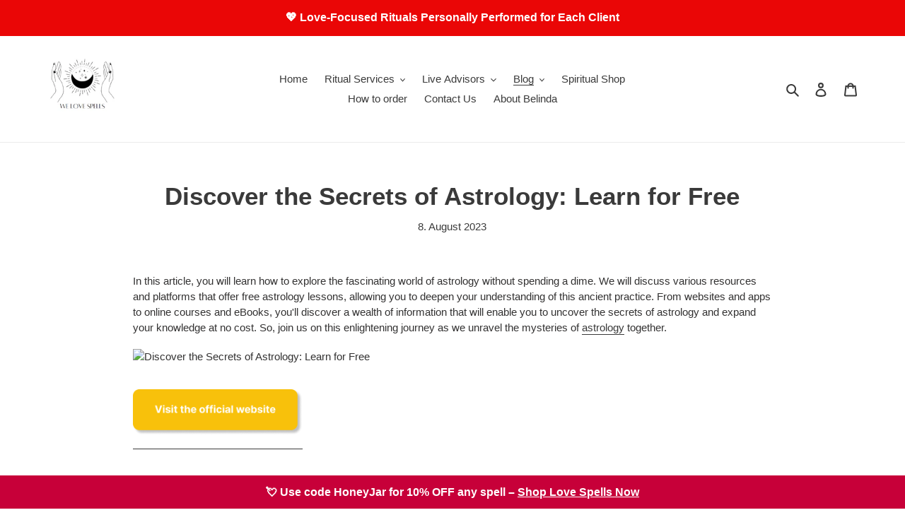

--- FILE ---
content_type: text/html; charset=utf-8
request_url: https://welovespells.net/de/blogs/astrology-1/discover-the-secrets-of-astrology-learn-for-free
body_size: 38573
content:
<!doctype html>
<html class="no-js" lang="de">
<head>
  <script defer src="https://app.fastbots.ai/embed.js" data-bot-id="cmhc55g5r0159qt1mvbjixuya"></script>
  <script type="application/ld+json">
{
  "@context": "https://schema.org",
  "@graph": [
    {
      "@type": "Organization",
      "@id": "https://welovespells.net/#org",
      "name": "We Love Spells",
      "url": "https://welovespells.net/",
      "description": "Professional love spells, psychic readings, and spiritual services by Belinda (25+ years experience). Fast, confidential, and personalized rituals.",
      "areaServed": "Worldwide",
      "priceRange": "$",
      "paymentAccepted": "PayPal",
      "logo": {
        "@type": "ImageObject",
        "url": "https://cdn.shopify.com/s/files/1/0438/4368/2458/files/We_Love_Spells_Logo_2023_White_Bigger.png?v=1680268941",
        "width": 500,
        "height": 500
      },
      "contactPoint": {
        "@type": "ContactPoint",
        "contactType": "Customer Support",
        "email": "spellsandpsychics@gmail.com",
        "availableLanguage": ["en"],
        "url": "https://welovespells.net/pages/contact-us"
      },
      "sameAs": [
        "https://www.instagram.com/welovespells/",
        "https://www.facebook.com/spellcasterbelinda",
        "https://x.com/SpellsAndPsychi",
        "https://za.pinterest.com/welovespells01",
        "https://www.tiktok.com/@spellsandpsychics",
        "https://www.youtube.com/@spellsandpsychics118"
      ],
      "founder": { "@id": "https://welovespells.net/#belinda" }
    },
    {
      "@type": "Person",
      "@id": "https://welovespells.net/#belinda",
      "name": "Belinda",
      "jobTitle": "Spell Caster & Psychic",
      "description": "Spell caster and psychic with 25+ years of experience providing confidential, personalized rituals.",
      "worksFor": { "@id": "https://welovespells.net/#org" },
      "knowsAbout": [
        "Love spells",
        "Psychic readings",
        "Tarot reading",
        "Spiritual healing",
        "Cleansing rituals"
      ]
    },
    {
      "@type": "WebSite",
      "@id": "https://welovespells.net/#website",
      "url": "https://welovespells.net/",
      "name": "We Love Spells",
      "inLanguage": "en",
      "publisher": { "@id": "https://welovespells.net/#org" },
      "potentialAction": {
        "@type": "SearchAction",
        "target": "https://welovespells.net/search?q={search_term_string}",
        "query-input": "required name=search_term_string"
      }
    }
  ]
}
</script>


  <script src="https://analytics.ahrefs.com/analytics.js" data-key="ebdvhDoDn5eYyVvZa9KOZg" async></script>
  <script async src="//static.getclicky.com/101470382.js"></script>
  
  <script async src="https://pagead2.googlesyndication.com/pagead/js/adsbygoogle.js?client=ca-pub-1160825144549401"
     crossorigin="anonymous"></script>
<script async src="https://pagead2.googlesyndication.com/pagead/js/adsbygoogle.js?client=ca-pub-2727623095327420"
     crossorigin="anonymous"></script>

<!-- Google tag (gtag.js) - Google Analytics -->
<script async src="https://www.googletagmanager.com/gtag/js?id=G-WRGGFT0ET8">
</script>
<script>
  window.dataLayer = window.dataLayer || [];
  function gtag(){dataLayer.push(arguments);}
  gtag('js', new Date());

  gtag('config', 'G-WRGGFT0ET8');
</script><link id="TW_LINK" href="https://css.twik.io/60f1419f45589.css" onload="TWIK_SB()" rel="stylesheet"/><script>!function(){window.TWIK_ID="60f1419f45589",localStorage.tw_init=1;var t=document.documentElement;if(window.TWIK_SB=function(){t.style.visibility="",t.style.opacity=""},window.TWIK_RS=function(){var t=document.getElementById("TW_LINK");t&&t.parentElement&&t.parentElement.removeChild(t)},setTimeout(TWIK_RS,localStorage.tw_init?2e3:6e3),setTimeout(TWIK_SB,localStorage.tw_init?250:1e3),document.body)return TWIK_RS();t.style.visibility="hidden",t.style.opacity=0}();</script><script id="TW_SCRIPT" onload="TWIK_SB()" src="https://cdn.twik.io/tcs.js"></script>
  <meta name="google-site-verification" content="W8FREVVYUB4_CEPXZFc5x_7Er_6EPUIDjtzDe4RnbGE" />
  <meta name="p:domain_verify" content="3a08c18aac02d16e363d8c2bdd4fa90a"/>
  <meta charset="utf-8">
  <meta http-equiv="X-UA-Compatible" content="IE=edge,chrome=1">
  <meta name="viewport" content="width=device-width,initial-scale=1">
  <meta name="theme-color" content="#fccc31">
 <title>Default Page Title</title>
  <meta name="description" content="Discover the Secrets of Astrology: Learn for free! Explore various resources &amp; platforms offering free astrology lessons and deepen your understanding. Uncover the mysteries of astrology with us."/><link rel="canonical" href="https://welovespells.net/de/blogs/astrology-1/discover-the-secrets-of-astrology-learn-for-free"><link rel="shortcut icon" href="//welovespells.net/cdn/shop/files/We_Love_Spells_Logo_2023_White_Bigger_32x32.png?v=1680268941" type="image/png"><!-- /snippets/social-meta-tags.liquid -->




<meta property="og:site_name" content="We Love Spells">
<meta property="og:url" content="https://welovespells.net/de/blogs/astrology-1/discover-the-secrets-of-astrology-learn-for-free">
<meta property="og:title" content="Discover the Secrets of Astrology: Learn for Free">
<meta property="og:type" content="article">
<meta property="og:description" content="In this article, you will learn how to explore the fascinating world of astrology without spending a dime. We will discuss various resources and platforms that offer free astrology lessons, allowing you to deepen your understanding of this ancient practice. From websites and apps to online courses and eBooks, you'll discover a wealth of information that will enable you to uncover the secrets of astrology and expand your knowledge at no cost. So, join us on this enlightening journey as we unravel the mysteries of astrology together.


Introduction to Astrology
Astrology has been practiced for centuries and has captivated people with its ability to offer insights into personality traits, relationships, and even future events. If you are curious about astrology and want to explore its fascinating world, you've come to the right place. In this article, we will guide you on how to learn astrology for free, opening doors to a realm of ancient wisdom and self-discovery.
What is astrology?
Astrology is the study of the movements and positions of celestial bodies, such as the sun, moon, planets, and stars, and how they influence human behavior and events on Earth. It is believed that these celestial bodies emit energies that shape our personalities, relationships, and even our destinies.
Astrology is based on the understanding that the universe is interconnected, and everything is part of a grand cosmic web. By mapping the positions of celestial bodies at the time of someone's birth, astrologers can determine their unique astrological chart or birth chart, which serves as a personal blueprint.

A brief history of astrology
Astrology has a rich history that spans thousands of years across various cultures. Its origins can be traced back to ancient Mesopotamia, where the earliest known astrological records were found. The Babylonians developed a complex system of astrology, mapping the heavens and associating specific meanings with each celestial body.
From Babylon, astrology spread to Egypt, Greece, and eventually Rome. Each culture contributed to its development, adding their own interpretations and techniques. Astrology gained popularity among royalty and the ruling elite, who sought astrologers' guidance for decision-making and understanding their dynasties' fate.
In modern times, astrology has evolved and become more accessible to the general public. Thanks to technological advancements, we now have online resources, books, and even free astrology courses that make it easier than ever to learn and explore this ancient practice.

Importance of astrology in society
Astrology has always played a significant role in society, influencing various aspects of life. For centuries, it has been used to provide guidance and insight into relationships, career choices, and personal development. It offers a unique perspective that can help individuals gain a deeper understanding of themselves and the world around them.
Astrology also serves as a powerful tool for self-reflection and personal growth. By analyzing our birth charts, we can uncover hidden talents, strengths, and weaknesses. This knowledge allows us to make informed decisions, navigate challenges, and optimize our potential.
In addition to personal benefits, astrology can also foster better understanding and harmony in relationships. By exploring compatibility factors between individuals, astrologers can shed light on the dynamics and potential challenges within partnerships. This knowledge can help improve communication, empathy, and mutual understanding.
Astrology Basics
The zodiac signs and their meanings
The zodiac is the 12-fold division of the celestial belt through which the sun, moon, and planets appear to move throughout the year. Each zodiac sign has unique qualities and meanings that correspond to different aspects of human personality.

Aries (March 21 - April 19): Known for their assertiveness and pioneering spirit, Aries individuals are natural-born leaders.
Taurus (April 20 - May 20): Taureans are known for their determination and practical nature, enjoying beauty and material comforts.
Gemini (May 21 - June 20): Represented by the twins, Geminis are curious, adaptable, and excellent communicators.
Cancer (June 21 - July 22): Cancerians are highly intuitive, nurturing, and deeply connected to their emotions and home life.
Leo (July 23 - August 22): Leos are natural performers who exude charisma and enjoy being in the spotlight.
Virgo (August 23 - September 22): Virgos are meticulous, analytical, and detail-oriented, often seeking perfection in everything they do.
Libra (September 23 - October 22): Known for their sense of balance and harmony, Librans are skilled at maintaining peace and fairness.
Scorpio (October 23 - November 21): Scorpios are intense, passionate, and deeply emotional individuals who keep their true selves hidden.
Sagittarius (November 22 - December 21): Represented by the archer, Sagittarians are adventurous, optimistic, and always seeking knowledge.
Capricorn (December 22 - January 19): Capricorns are ambitious, disciplined, and known for their strong work ethic.
Aquarius (January 20 - February 18): Aquarians are independent thinkers, visionaries, and advocates for social change.
Pisces (February 19 - March 20): Pisceans are intuitive, empathetic, and often possess a deep connection to spirituality.

By understanding the qualities of each zodiac sign, you can gain insight into your own personality and the personalities of those around you.
Understanding the astrological chart
The astrological chart, also known as the birth chart or natal chart, is a snapshot of the sky at the exact moment and location of your birth. It provides a detailed map of the positions of the sun, moon, planets, and other celestial bodies, which astrologers use to interpret the influences these bodies have on your life.
The chart is divided into 12 sections called houses, each representing different aspects of life, such as personality, relationships, career, and health. The position of the planets in these houses and their relationships with one another provide valuable insights into your strengths, challenges, and life's potential trajectory.
To create your astrological chart, you will need your date, time, and place of birth. Many websites and astrology apps offer free birth chart calculators that can generate an accurate chart based on this information.

The 12 houses and their significance
Each of the 12 houses in the astrological chart represents different areas of life and aspects of your personality. Understanding their significance can provide profound insights into various aspects of your life journey:

The First House (House of Self): Represents your appearance, personality, and how you project yourself to the world.
The Second House (House of Possessions): Deals with your finances, material possessions, and personal values.
The Third House (House of Communication): Includes your communication skills, siblings, and short-distance travel.
The Fourth House (House of Home): Governs your home, family, and emotional foundations.
The Fifth House (House of Creativity): Associated with self-expression, romance, children, and hobbies.
The Sixth House (House of Health): Focuses on your work, daily routines, and overall well-being.
The Seventh House (House of Partnership): Relates to your significant relationships, including romantic partnerships and business collaborations.
The Eighth House (House of Transformation): Involves matters of shared resources, psychic abilities, and transformation.
The Ninth House (House of Philosophy): Explores higher learning, travel, and your beliefs and philosophies.
The Tenth House (House of Career): Deals with your career, public image, and life path or purpose.
The Eleventh House (House of Friendship): Represents your social network, friendships, and community involvement.
The Twelfth House (House of Spirituality): Corresponds to your subconscious mind, spirituality, and hidden strengths.

By analyzing the positions of planets in these houses and their interactions, astrologers can reveal deep insights into your life's themes and potential areas of growth.

Key Components of Astrology
The planets and their influences
In astrology, the planets have specific meanings and energies that influence various aspects of life. Each planet represents a different aspect of the human experience:

Sun: Represents your fundamental essence, ego, and creative expression.
Moon: Reflects your emotions, instincts, and subconscious mind.
Mercury: Governs communication, intellect, and learning abilities.
Venus: Relates to love, beauty, relationships, and personal values.
Mars: Embodies energy, passion, sexuality, and assertiveness.
Jupiter: Expands wisdom, growth, luck, and philosophical pursuits.
Saturn: Represents discipline, responsibility, and lessons in life.
Uranus: Governs innovation, rebellion, and groundbreaking ideas.
Neptune: Corresponds to spirituality, dreams, and intuition.
Pluto: Relates to transformation, power, and ancient wisdom.

The planets' positions in your birth chart and their relationships with one another provide valuable insights into your personality, desires, challenges, and potential areas of growth.

Astrological aspects and their interpretations
As planets move through the zodiac, they form different geometric configurations called aspects. Astrological aspects reveal the angles between planets and provide further insights into their relationships and influences. Some common aspects include:

Conjunction: Occurs when two planets are in close proximity in the same sign, amplifying their combined energies.
Opposition: Arises when two planets are approximately 180 degrees apart, representing a polarity or tension between their energies.
Trine: Creates a harmonious flow of energy between two planets, promoting ease and positive outcomes.
Square: Represents a challenging aspect where planets are approximately 90 degrees apart, indicating tension and possible conflicts.
Sextile: Reflects opportunities for growth and positive interactions between planets, usually occurring approximately 60 degrees apart.
Quincunx: Signifies a sense of unease or discomfort between planets that are approximately 150 degrees apart, indicating adjustment or reevaluation.

Understanding these aspects can provide deeper insights into how planetary energies intertwine and interact in your birth chart.
The significance of the moon and rising signs
In astrology, the sun sign is popularly known as the zodiac sign under which you were born. However, the moon sign and rising sign also play crucial roles in defining your personality.
The moon sign represents your emotions, instincts, and subconscious mind. It influences your needs, desires, and reactions to different situations. To determine your moon sign, you need to know your date, time, and place of birth. Online astrology calculators can generate your moon sign based on this information.
The rising sign, also known as the ascendant, represents the sign that was rising on the eastern horizon at the time of your birth. It governs your outward appearance, first impressions, and the mask you present to the world. To find your rising sign, you will need your specific time and location of birth.
Together, your sun, moon, and rising signs paint a more comprehensive picture of your personality, offering valuable insights into your strengths, motivations, and emotional tendencies.
Predictive Astrology
The art of horoscope reading
Horoscope reading is one of the most popular aspects of predictive astrology. Horoscopes provide personalized forecasts based on the positions of planets at different times. They offer insights into what you can expect in various areas of life, such as relationships, career, and health.
You can find daily, monthly, or yearly horoscopes in newspapers, magazines, and online platforms. Reading your horoscope can give you a glimpse into potential opportunities, challenges, and overall astrological energies for specific periods.
While horoscopes are generalized, understanding your individual birth chart can help you apply the predictions more accurately to your own life. By comparing the movements of planets to your natal chart, you can gain deeper insights into your unique experiences and challenges.
Interpreting planetary transits
Planetary transits occur when a particular planet makes an aspect to a point in your birth chart. These transits can have significant influences on various aspects of your life and are essential tools for predictive astrology.
When a planet transits a specific house in your birth chart, it activates that area of life, bringing forth its energies and themes. The nature of the planet and the aspect it forms with other planets or points in your chart influence the nature of the transit and its effects.
For example, if Mars transits your seventh house of partnership, you may experience heightened conflicts or increased passion in your relationships. Understanding these transits can help you navigate potential challenges or seize opportunities that arise during specific periods.
To interpret planetary transits accurately, it is essential to have a solid foundation of astrological knowledge and an understanding of how the planets and houses interact in your birth chart.
Predicting future events through astrology
Astrology has long been used as a tool for predicting future events. By analyzing the positions of planets and their relationships at any given time, astrologers can forecast potential outcomes and trends.
However, it is essential to understand that astrology is not deterministic. It does not dictate the future but provides a framework for exploring potential energies and influences. The interpretation of astrology in terms of future events requires careful analysis, and its accuracy may vary.
Predictive techniques, such as forecasting through transits, progressions, and chart comparisons, can offer valuable insights into possible trajectories and trends in your life. However, it is important to approach predictions with an open mind and use them as tools for personal growth and self-reflection rather than relying on them entirely.

Astrological Compatibility
Understanding sun sign compatibility
Sun sign compatibility is one of the most popular aspects of astrology, focusing on the compatibility between individuals based on their zodiac signs. While it is a simplified approach, it can provide useful insights into potential dynamics and challenges between partners.
Compatibility between sun signs is often explained through the elements and qualities associated with each zodiac sign:

Fire signs (Aries, Leo, Sagittarius): Known for their passion, enthusiasm, and spontaneity.
Earth signs (Taurus, Virgo, Capricorn): Pragmatic, grounded, and focused on practical matters.
Air signs (Gemini, Libra, Aquarius): Intellectual, communicative, and social.
Water signs (Cancer, Scorpio, Pisces): Intuitive, emotional, and deeply connected to their feelings.

Matching compatibility based solely on sun signs can provide a general idea of potential synergy or challenges between partners. However, it is important to remember that individuals are more than just their sun signs, and other factors in their birth charts contribute to their overall compatibility.
Exploring deeper compatibility factors
While sun sign compatibility provides a starting point, there are other factors in astrology that influence the depth and dynamics of relationships. Key factors to consider for a comprehensive compatibility analysis include:

Moon sign compatibility: Analyzing the emotional compatibility between partners can provide insights into how they connect on a deeper, more intimate level.
Venus sign compatibility: Venus is associated with love, affection, and values. Comparing Venus signs can indicate compatibility in romantic relationships.
Mars sign compatibility: Mars represents energy, passion, and sexuality. Analyzing Mars signs can shed light on passion and compatibility in relationships.
Synastry: Synastry involves comparing and analyzing multiple aspects and positions in both partners' birth charts to assess overall compatibility and potential challenges.
Composite chart: Creating a composite chart, which combines the positions of planets in both partners' birth charts, provides insights into the dynamics of the relationship as a whole.

By considering these factors, astrologers can paint a more comprehensive picture of the compatibility between individuals, providing valuable insights into the potential strengths and challenges within a relationship.
Love and relationships in astrology
Astrology offers a unique perspective on love and relationships, providing insights into compatibility, dynamics, and overall relationship goals. By understanding the energies and influences at play, individuals can navigate relationships with greater understanding and empathy.
Astrology can help illuminate the purpose and lessons within relationships, helping individuals forge deeper connections and overcome challenges. It provides a framework for self-reflection, self-improvement, and mutual growth, fostering healthier and more fulfilling relationships.
It is important to remember that astrology should serve as a guide, not a definitive answer. Healthy relationships require communication, compromise, and understanding, regardless of astrological compatibility. Astrology can simply provide additional insights and tools for personal and relational growth.
Astrology and Personality Traits
Discovering your dominant astrological traits
Astrology can offer profound insights into your unique personality traits and behavioral patterns. By analyzing your birth chart, astrologers can identify dominant astrological traits and characteristics that shape your identity.
Analyzing the elements (fire, earth, air, water) in your birth chart can provide insights into your personality's overall nature. For example, a dominant fire element may result in a passionate, energetic, and enthusiastic personality, while a dominant earth element may contribute to a pragmatic, grounded, and goal-oriented temperament.
Additionally, factors such as the position and aspects of your sun, moon, and rising signs shape your personality traits on a deeper level, offering more specific insights into your individual strengths, weaknesses, and tendencies.
Exploring the strengths and weaknesses of each zodiac sign
Each zodiac sign possesses unique strengths and weaknesses, which are shaped by the elements and qualities associated with them. Understanding these aspects can provide a deeper appreciation for the diversity in human nature and help foster empathy and understanding.

Aries strengths: Arians are known for their assertiveness, courage, and initiative. They are natural-born leaders and pioneers, unafraid to take risks.
Aries weaknesses: Impatience and impulsivity are common challenges for Arians. They may also struggle with maintaining focus and seeing projects through to completion.
Taurus strengths: Taureans are reliable, patient, and highly determined. They possess a strong work ethic and are often associated with stability and practicality.
Taurus weaknesses: Stubbornness and resistance to change can hinder Taureans' growth and adaptability. They may also struggle with possessiveness and materialism.
Gemini strengths: Geminis are curious, adaptable, and excellent communicators. They possess sharp intellects and thrive in social situations.
Gemini weaknesses: Geminis may struggle with inconsistency and restlessness. Their inclination towards multi-tasking can lead to scattered focus and a lack of commitment.
Cancer strengths: Cancerians are highly intuitive, empathetic, and nurturing individuals. They possess a deep emotional depth and are known for their strong sense of loyalty.
Cancer weaknesses: Emotional vulnerability and clinginess can be challenging for Cancerians. They may also struggle with mood swings and an inclination towards nostalgia.
Leo strengths: Leos exude charisma, confidence, and natural leadership. They thrive in the spotlight and are often associated with creativity and self-expression.
Leo weaknesses: Ego and the need for validation can pose challenges for Leos. They may also struggle with excessive pride and being overly bossy or controlling.
Virgo strengths: Virgos are detail-oriented, analytical, and highly organized. They possess a strong sense of responsibility and are excellent problem solvers.
Virgo weaknesses: Known for their perfectionist tendencies, Virgos may struggle with self-criticism and excessive worry. They may also be overly critical of others.
Libra strengths: Librans are diplomatic, fair-minded, and constantly seek balance and harmony. They are skilled at seeing different perspectives and solving conflicts.
Libra weaknesses: Indecisiveness and a tendency to seek validation from others can hinder Librans. They may also struggle with avoiding confrontations and prioritizing their needs.
Scorpio strengths: Scorpios are intense, passionate, and highly transformative individuals. They possess deep emotional depth and are driven by a need for self-discovery.
Scorpio weaknesses: Scorpios may struggle with jealousy and possessiveness. They can also be secretive and prone to holding grudges.
Sagittarius strengths: Sagittarians are adventurous, optimistic, and always seeking knowledge and personal growth. They possess a strong sense of independence and live life to the fullest.
Sagittarius weaknesses: Impatience and an inclination towards impulsivity can pose challenges for Sagittarians. They may also struggle with being tactless or lacking sensitivity to others' feelings.
Capricorn strengths: Capricorns are disciplined, ambitious, and known for their strong work ethic. They possess a sense of responsibility and are highly driven towards achieving their goals.
Capricorn weaknesses: Excessive seriousness and a tendency to be too focused on work can hinder Capricorns' work-life balance. They may also struggle with being emotionally distant or aloof.
Aquarius strengths: Aquarians are independent thinkers, visionaries, and advocates for social change. They possess strong intellects and display innovation in their pursuits.
Aquarius weaknesses: Emotional detachment and a strong desire for personal freedom can pose challenges for Aquarians in relationships. They may also struggle with being overly rebellious or aloof.
Pisces strengths: Pisceans are imaginative, intuitive, and deeply compassionate individuals. They possess a strong connection to spirituality and the arts.
Pisces weaknesses: Pisceans may struggle with boundary-setting and a tendency to be overly trusting. They can also be susceptible to escapism or addiction.

By exploring the strengths and weaknesses of each zodiac sign, you can better understand your own astrological traits and those of others around you. This knowledge provides a foundation for self-awareness and personal growth.
Using astrology to understand yourself and others
Astrology serves as a powerful tool for self-understanding and understanding others. By exploring your birth chart and the birth charts of those close to you, you can gain unique insights into their personality traits, motivations, and potential challenges.
Understanding yourself through astrology allows you to embrace your strengths, work on your weaknesses, and optimize your potential. It helps you make conscious choices, navigate challenges, and create a life aligned with your authentic self.
When it comes to understanding others, astrology fosters empathy and compassion. By recognizing the unique astrological traits and lived experiences of individuals, you can develop a broader perspective, deepen your connection, and strengthen relationships.
Astrology provides a language for communication, allowing individuals to better articulate their needs, desires, and challenges. It can serve as a bonding tool, offering a mutual understanding of each other's journeys and fostering a supportive and nurturing environment.
By utilizing astrology for self-understanding and understanding others, you can cultivate healthier relationships, improve communication, and foster personal and relational growth.

Astrology and Career Choices
Finding the right career path through astrology
Astrology can be a valuable tool for identifying potential career paths that align with your unique talents and abilities. By analyzing your birth chart and considering the positions of planets governing career, astrologers can offer insights into suitable vocations.
The Tenth House, also known as the House of Career, plays a crucial role in determining your professional inclinations and aspirations. The ruling planet of your Tenth House and its position offer guidance regarding career paths that may be especially fulfilling for you.
Analyzing other factors, such as the sign and house placements of Mercury, the planet of communication and intellect, can also shed light on suitable career options. Mercury's position indicates areas where your intellectual abilities and communication skills can be best utilized.
It is important to remember that astrology is not a definitive guide; it is simply a tool for self-reflection and exploration. The pursuit of a fulfilling career involves personal interests, values, and an understanding of one's unique skills and capabilities. However, astrology can provide additional insights and help individuals make informed decisions about career paths that resonate with them.
Identifying your natural talents and abilities
Astrology can help identify your natural talents and abilities, guiding you towards areas where you are most likely to excel. By analyzing your birth chart, astrologers can determine the areas of life where you possess innate skills and potential.
Several factors contribute to identifying natural talents:

The ruling planet of the Ascendant (rising sign): Understanding the planet that rules your ascendant can provide insights into areas where you possess natural strengths and talents.
Planets in the Fifth House: The Fifth House represents creativity, self-expression, and talents. Analyzing the planets in this house can reveal areas where you have innate abilities.
Planets in aspect to the Midheaven: The Midheaven, or MC, represents your public image and how the world perceives you. Analyzing planets in aspect to the MC can offer clues about your natural aptitudes and talents.

By understanding your natural talents and abilities through astrology, you can make informed decisions about which areas to focus on for personal and career growth. Embracing and developing these talents can lead to a more fulfilling and successful life.
The impact of planetary placements on career success
Certain planetary placements in your birth chart can have a significant influence on your career path and success. Analyzing these placements can provide insights into the challenges and opportunities you may encounter in your professional life.
The most influential planets for career matters are typically the ruling planet of the Tenth House, the planets in the Tenth House, and the planets in aspect to the Midheaven.
Challenging aspects to these planets may indicate potential obstacles or areas of growth in your career. For example, a square aspect between Mars and your Midheaven may suggest challenges surrounding assertiveness and career progression, while a trine aspect can signify favorable opportunities and smooth career advancement.
Additionally, the position of the North Node and the South Node in your chart can offer insights into your karmic path and potential career advancements or challenges. The North Node represents your future goals and areas of growth, while the South Node represents talents and abilities carried over from past lives.
Analyzing the impact of planetary placements on your career can provide valuable guidance, help you make informed decisions, and understand potential challenges and opportunities on your professional journey.
Advanced Astrological Techniques
Progressions and their role in chart interpretation
Progressions in astrology involve advancing the positions of planets in a birth chart to interpret future events and personal growth. They offer a unique perspective on an individual's life trajectory and can provide insights into long-term developments and opportunities.
There are two main types of progressions:

Secondary Progressions: Secondary progressions advance the positions of planets based on a day-for-a-year system. For example, if you are 30 years old, the positions of planets in your secondary progressed chart would reflect the energies you are currently experiencing.
Solar Arc Directions: Solar Arc Directions involve advancing the positions of planets by the same number of degrees that the sun has moved since your birth. This technique provides insights into significant life events and developments.

Progressions offer a nuanced understanding of personal growth and future developments, providing an additional layer of insight beyond the natal chart alone. By analyzing progressions alongside the natal chart, astrologers can gauge potential turning points, life themes, and further opportunities for self-reflection.
Solar and lunar returns as forecasting tools
Solar and lunar returns are techniques in astrology used to analyze the potential outcomes and energies of the upcoming year. By creating a chart for the exact moment when the sun or moon returns to its natal position, astrologers can offer personalized forecasts for specific time frames.

Solar Return: A solar return occurs when the sun returns to the exact position it was in at the time of your birth, usually around your birthday. The solar return chart provides insights into themes, challenges, and opportunities for the year ahead.
Lunar Return: A lunar return chart is created when the moon returns to its natal position every month, indicating potential influences and trends for the upcoming month.

Solar and lunar return charts offer a personalized forecast that considers the unique energies and influences you are likely to experience during a specific time frame. They can provide valuable guidance in making informed decisions, preparing for potential challenges, and optimizing opportunities.
Delving into karmic astrology and past life regression
Karmic astrology explores the influence of past lives and the soul's evolutionary journey on your current life experiences. It is based on the belief that our experiences in past lives shape our present circumstances and potential challenges.
By analyzing karmic indicators in the birth chart, such as the position of the North Node, South Node, and Pluto, astrologers can offer insights into karmic themes, lessons, and potential areas of growth.
Karmic astrology also aligns with the concepts of past life regression and reincarnation. Past life regression involves accessing memories and experiences from past lives through hypnosis or guided meditation. It can offer further insights into karmic patterns, unresolved issues, and potential healing.
While karmic astrology and past life regression are more esoteric branches of astrology, they provide a deeper understanding of an individual's spiritual journey and potential areas of growth. They offer a broader perspective on life experiences and can aid in personal healing and self-development.

Using Astrology for Personal Growth
Self-reflection and self-improvement through astrology
Astrology provides a powerful tool for self-reflection, allowing individuals to gain insights into their personality, motivations, and potential areas of growth. By studying your birth chart, you can identify patterns, strengths, and challenges that shape your life journey. This self-awareness serves as a catalyst for personal growth and transformation.
Self-reflection through astrology involves analyzing your birth chart and considering how planetary influences have manifested in your life. By identifying recurring patterns and themes, you can gain a deeper understanding of your strengths, weaknesses, and areas for improvement.
Astrology encourages individuals to take responsibility for their actions and choices. It empowers you to make conscious decisions and take proactive steps towards personal growth and self-improvement. By utilizing astrology as a tool for self-reflection, you can unlock your true potential and lead a more fulfilling life.
Utilizing astrology for emotional healing
Astrology offers a unique perspective on emotional healing, providing insights into the cosmic energies and influences that shape our emotions and experiences. By understanding the planetary positions in your birth chart, you can gain insights into emotional patterns and potential areas for healing.
For example, the moon represents your emotional self and can offer guidance on understanding and processing your emotions. The aspects the moon forms with other planets indicate potential challenges or harmony within your emotional landscape.
Astrology also provides insights into potential sources of emotional struggle or trauma. Analyzing the position of Chiron, the wounded healer asteroid, can shed light on past wounds and offer a roadmap for emotional healing.
By utilizing astrology for emotional healing, individuals can embrace their emotions, develop healthy coping mechanisms, and engage in self-care practices that promote overall well-being.
Tools and techniques for self-development
Astrology offers a wide range of tools and techniques for self-development, helping individuals optimize their potential and create a fulfilling life.

Meditation: Meditation allows individuals to calm their minds, connect with their inner selves, and access higher levels of consciousness. By incorporating astrology into meditation, you can gain a deeper connection with the celestial energies and harness their transformative power.
Journaling: Keeping a journal and recording your experiences, insights, and reflections is a powerful tool for self-growth. Incorporating astrology into your journaling practice allows you to track planetary influences, reflect on their effects, and identify recurring patterns.
Self-Care Routines: Astrology can guide the creation of personalized self-care routines tailored to your unique birth chart. By aligning self-care practices with planetary energies, you can maximize their effectiveness and support your overall well-being.
Crystal Healing: Crystals have unique vibrational energies that can enhance self-understanding, healing, and personal growth. By selecting crystals aligned with your birth chart's planetary energies, you can harness their healing properties and support your self-development journey.
Energy Healing: Astrology can complement energy healing practices, such as Reiki or acupuncture, by providing a deeper understanding of energetic imbalances and their root causes. By working with astrologers or energy healers, you can address specific energy blockages and support holistic self-development.

By incorporating these tools and techniques into your self-development journey, you can optimize the power of astrology for personal growth, healing, and transformation.
Conclusion
Astrology is a profound tool for self-discovery, personal growth, and understanding the world around us. By delving into its secrets, exploring birth charts, and analyzing planetary influences, we can gain valuable insights into our personalities, relationships, and life paths.
Through astrology, we can uncover hidden talents, embrace our strengths, and work on our weaknesses. It offers guidance for navigating life's challenges, fostering better relationships, and making informed decisions.
While astrology serves as a guide, it is important to remember that we are ultimately the creators of our own destiny. Astrology can provide valuable insights, but it is up to us to take responsibility for our actions, embrace personal growth, and lead fulfilling lives.
So, embark on this journey of learning and exploration. Dive into the fascinating world of astrology, utilize the abundance of free resources available online, and discover the profound impact it can have on your self-understanding and personal growth.
">

<meta property="og:image" content="http://welovespells.net/cdn/shop/articles/Discover_the_Secrets_of_Astrology_Learn_for_Free-817969-962411_1200x1200.jpg?v=1712842326">
<meta property="og:image:secure_url" content="https://welovespells.net/cdn/shop/articles/Discover_the_Secrets_of_Astrology_Learn_for_Free-817969-962411_1200x1200.jpg?v=1712842326">


  <meta name="twitter:site" content="@SpellsAndPsychi">

<meta name="twitter:card" content="summary_large_image">
<meta name="twitter:title" content="Discover the Secrets of Astrology: Learn for Free">
<meta name="twitter:description" content="In this article, you will learn how to explore the fascinating world of astrology without spending a dime. We will discuss various resources and platforms that offer free astrology lessons, allowing you to deepen your understanding of this ancient practice. From websites and apps to online courses and eBooks, you'll discover a wealth of information that will enable you to uncover the secrets of astrology and expand your knowledge at no cost. So, join us on this enlightening journey as we unravel the mysteries of astrology together.


Introduction to Astrology
Astrology has been practiced for centuries and has captivated people with its ability to offer insights into personality traits, relationships, and even future events. If you are curious about astrology and want to explore its fascinating world, you've come to the right place. In this article, we will guide you on how to learn astrology for free, opening doors to a realm of ancient wisdom and self-discovery.
What is astrology?
Astrology is the study of the movements and positions of celestial bodies, such as the sun, moon, planets, and stars, and how they influence human behavior and events on Earth. It is believed that these celestial bodies emit energies that shape our personalities, relationships, and even our destinies.
Astrology is based on the understanding that the universe is interconnected, and everything is part of a grand cosmic web. By mapping the positions of celestial bodies at the time of someone's birth, astrologers can determine their unique astrological chart or birth chart, which serves as a personal blueprint.

A brief history of astrology
Astrology has a rich history that spans thousands of years across various cultures. Its origins can be traced back to ancient Mesopotamia, where the earliest known astrological records were found. The Babylonians developed a complex system of astrology, mapping the heavens and associating specific meanings with each celestial body.
From Babylon, astrology spread to Egypt, Greece, and eventually Rome. Each culture contributed to its development, adding their own interpretations and techniques. Astrology gained popularity among royalty and the ruling elite, who sought astrologers' guidance for decision-making and understanding their dynasties' fate.
In modern times, astrology has evolved and become more accessible to the general public. Thanks to technological advancements, we now have online resources, books, and even free astrology courses that make it easier than ever to learn and explore this ancient practice.

Importance of astrology in society
Astrology has always played a significant role in society, influencing various aspects of life. For centuries, it has been used to provide guidance and insight into relationships, career choices, and personal development. It offers a unique perspective that can help individuals gain a deeper understanding of themselves and the world around them.
Astrology also serves as a powerful tool for self-reflection and personal growth. By analyzing our birth charts, we can uncover hidden talents, strengths, and weaknesses. This knowledge allows us to make informed decisions, navigate challenges, and optimize our potential.
In addition to personal benefits, astrology can also foster better understanding and harmony in relationships. By exploring compatibility factors between individuals, astrologers can shed light on the dynamics and potential challenges within partnerships. This knowledge can help improve communication, empathy, and mutual understanding.
Astrology Basics
The zodiac signs and their meanings
The zodiac is the 12-fold division of the celestial belt through which the sun, moon, and planets appear to move throughout the year. Each zodiac sign has unique qualities and meanings that correspond to different aspects of human personality.

Aries (March 21 - April 19): Known for their assertiveness and pioneering spirit, Aries individuals are natural-born leaders.
Taurus (April 20 - May 20): Taureans are known for their determination and practical nature, enjoying beauty and material comforts.
Gemini (May 21 - June 20): Represented by the twins, Geminis are curious, adaptable, and excellent communicators.
Cancer (June 21 - July 22): Cancerians are highly intuitive, nurturing, and deeply connected to their emotions and home life.
Leo (July 23 - August 22): Leos are natural performers who exude charisma and enjoy being in the spotlight.
Virgo (August 23 - September 22): Virgos are meticulous, analytical, and detail-oriented, often seeking perfection in everything they do.
Libra (September 23 - October 22): Known for their sense of balance and harmony, Librans are skilled at maintaining peace and fairness.
Scorpio (October 23 - November 21): Scorpios are intense, passionate, and deeply emotional individuals who keep their true selves hidden.
Sagittarius (November 22 - December 21): Represented by the archer, Sagittarians are adventurous, optimistic, and always seeking knowledge.
Capricorn (December 22 - January 19): Capricorns are ambitious, disciplined, and known for their strong work ethic.
Aquarius (January 20 - February 18): Aquarians are independent thinkers, visionaries, and advocates for social change.
Pisces (February 19 - March 20): Pisceans are intuitive, empathetic, and often possess a deep connection to spirituality.

By understanding the qualities of each zodiac sign, you can gain insight into your own personality and the personalities of those around you.
Understanding the astrological chart
The astrological chart, also known as the birth chart or natal chart, is a snapshot of the sky at the exact moment and location of your birth. It provides a detailed map of the positions of the sun, moon, planets, and other celestial bodies, which astrologers use to interpret the influences these bodies have on your life.
The chart is divided into 12 sections called houses, each representing different aspects of life, such as personality, relationships, career, and health. The position of the planets in these houses and their relationships with one another provide valuable insights into your strengths, challenges, and life's potential trajectory.
To create your astrological chart, you will need your date, time, and place of birth. Many websites and astrology apps offer free birth chart calculators that can generate an accurate chart based on this information.

The 12 houses and their significance
Each of the 12 houses in the astrological chart represents different areas of life and aspects of your personality. Understanding their significance can provide profound insights into various aspects of your life journey:

The First House (House of Self): Represents your appearance, personality, and how you project yourself to the world.
The Second House (House of Possessions): Deals with your finances, material possessions, and personal values.
The Third House (House of Communication): Includes your communication skills, siblings, and short-distance travel.
The Fourth House (House of Home): Governs your home, family, and emotional foundations.
The Fifth House (House of Creativity): Associated with self-expression, romance, children, and hobbies.
The Sixth House (House of Health): Focuses on your work, daily routines, and overall well-being.
The Seventh House (House of Partnership): Relates to your significant relationships, including romantic partnerships and business collaborations.
The Eighth House (House of Transformation): Involves matters of shared resources, psychic abilities, and transformation.
The Ninth House (House of Philosophy): Explores higher learning, travel, and your beliefs and philosophies.
The Tenth House (House of Career): Deals with your career, public image, and life path or purpose.
The Eleventh House (House of Friendship): Represents your social network, friendships, and community involvement.
The Twelfth House (House of Spirituality): Corresponds to your subconscious mind, spirituality, and hidden strengths.

By analyzing the positions of planets in these houses and their interactions, astrologers can reveal deep insights into your life's themes and potential areas of growth.

Key Components of Astrology
The planets and their influences
In astrology, the planets have specific meanings and energies that influence various aspects of life. Each planet represents a different aspect of the human experience:

Sun: Represents your fundamental essence, ego, and creative expression.
Moon: Reflects your emotions, instincts, and subconscious mind.
Mercury: Governs communication, intellect, and learning abilities.
Venus: Relates to love, beauty, relationships, and personal values.
Mars: Embodies energy, passion, sexuality, and assertiveness.
Jupiter: Expands wisdom, growth, luck, and philosophical pursuits.
Saturn: Represents discipline, responsibility, and lessons in life.
Uranus: Governs innovation, rebellion, and groundbreaking ideas.
Neptune: Corresponds to spirituality, dreams, and intuition.
Pluto: Relates to transformation, power, and ancient wisdom.

The planets' positions in your birth chart and their relationships with one another provide valuable insights into your personality, desires, challenges, and potential areas of growth.

Astrological aspects and their interpretations
As planets move through the zodiac, they form different geometric configurations called aspects. Astrological aspects reveal the angles between planets and provide further insights into their relationships and influences. Some common aspects include:

Conjunction: Occurs when two planets are in close proximity in the same sign, amplifying their combined energies.
Opposition: Arises when two planets are approximately 180 degrees apart, representing a polarity or tension between their energies.
Trine: Creates a harmonious flow of energy between two planets, promoting ease and positive outcomes.
Square: Represents a challenging aspect where planets are approximately 90 degrees apart, indicating tension and possible conflicts.
Sextile: Reflects opportunities for growth and positive interactions between planets, usually occurring approximately 60 degrees apart.
Quincunx: Signifies a sense of unease or discomfort between planets that are approximately 150 degrees apart, indicating adjustment or reevaluation.

Understanding these aspects can provide deeper insights into how planetary energies intertwine and interact in your birth chart.
The significance of the moon and rising signs
In astrology, the sun sign is popularly known as the zodiac sign under which you were born. However, the moon sign and rising sign also play crucial roles in defining your personality.
The moon sign represents your emotions, instincts, and subconscious mind. It influences your needs, desires, and reactions to different situations. To determine your moon sign, you need to know your date, time, and place of birth. Online astrology calculators can generate your moon sign based on this information.
The rising sign, also known as the ascendant, represents the sign that was rising on the eastern horizon at the time of your birth. It governs your outward appearance, first impressions, and the mask you present to the world. To find your rising sign, you will need your specific time and location of birth.
Together, your sun, moon, and rising signs paint a more comprehensive picture of your personality, offering valuable insights into your strengths, motivations, and emotional tendencies.
Predictive Astrology
The art of horoscope reading
Horoscope reading is one of the most popular aspects of predictive astrology. Horoscopes provide personalized forecasts based on the positions of planets at different times. They offer insights into what you can expect in various areas of life, such as relationships, career, and health.
You can find daily, monthly, or yearly horoscopes in newspapers, magazines, and online platforms. Reading your horoscope can give you a glimpse into potential opportunities, challenges, and overall astrological energies for specific periods.
While horoscopes are generalized, understanding your individual birth chart can help you apply the predictions more accurately to your own life. By comparing the movements of planets to your natal chart, you can gain deeper insights into your unique experiences and challenges.
Interpreting planetary transits
Planetary transits occur when a particular planet makes an aspect to a point in your birth chart. These transits can have significant influences on various aspects of your life and are essential tools for predictive astrology.
When a planet transits a specific house in your birth chart, it activates that area of life, bringing forth its energies and themes. The nature of the planet and the aspect it forms with other planets or points in your chart influence the nature of the transit and its effects.
For example, if Mars transits your seventh house of partnership, you may experience heightened conflicts or increased passion in your relationships. Understanding these transits can help you navigate potential challenges or seize opportunities that arise during specific periods.
To interpret planetary transits accurately, it is essential to have a solid foundation of astrological knowledge and an understanding of how the planets and houses interact in your birth chart.
Predicting future events through astrology
Astrology has long been used as a tool for predicting future events. By analyzing the positions of planets and their relationships at any given time, astrologers can forecast potential outcomes and trends.
However, it is essential to understand that astrology is not deterministic. It does not dictate the future but provides a framework for exploring potential energies and influences. The interpretation of astrology in terms of future events requires careful analysis, and its accuracy may vary.
Predictive techniques, such as forecasting through transits, progressions, and chart comparisons, can offer valuable insights into possible trajectories and trends in your life. However, it is important to approach predictions with an open mind and use them as tools for personal growth and self-reflection rather than relying on them entirely.

Astrological Compatibility
Understanding sun sign compatibility
Sun sign compatibility is one of the most popular aspects of astrology, focusing on the compatibility between individuals based on their zodiac signs. While it is a simplified approach, it can provide useful insights into potential dynamics and challenges between partners.
Compatibility between sun signs is often explained through the elements and qualities associated with each zodiac sign:

Fire signs (Aries, Leo, Sagittarius): Known for their passion, enthusiasm, and spontaneity.
Earth signs (Taurus, Virgo, Capricorn): Pragmatic, grounded, and focused on practical matters.
Air signs (Gemini, Libra, Aquarius): Intellectual, communicative, and social.
Water signs (Cancer, Scorpio, Pisces): Intuitive, emotional, and deeply connected to their feelings.

Matching compatibility based solely on sun signs can provide a general idea of potential synergy or challenges between partners. However, it is important to remember that individuals are more than just their sun signs, and other factors in their birth charts contribute to their overall compatibility.
Exploring deeper compatibility factors
While sun sign compatibility provides a starting point, there are other factors in astrology that influence the depth and dynamics of relationships. Key factors to consider for a comprehensive compatibility analysis include:

Moon sign compatibility: Analyzing the emotional compatibility between partners can provide insights into how they connect on a deeper, more intimate level.
Venus sign compatibility: Venus is associated with love, affection, and values. Comparing Venus signs can indicate compatibility in romantic relationships.
Mars sign compatibility: Mars represents energy, passion, and sexuality. Analyzing Mars signs can shed light on passion and compatibility in relationships.
Synastry: Synastry involves comparing and analyzing multiple aspects and positions in both partners' birth charts to assess overall compatibility and potential challenges.
Composite chart: Creating a composite chart, which combines the positions of planets in both partners' birth charts, provides insights into the dynamics of the relationship as a whole.

By considering these factors, astrologers can paint a more comprehensive picture of the compatibility between individuals, providing valuable insights into the potential strengths and challenges within a relationship.
Love and relationships in astrology
Astrology offers a unique perspective on love and relationships, providing insights into compatibility, dynamics, and overall relationship goals. By understanding the energies and influences at play, individuals can navigate relationships with greater understanding and empathy.
Astrology can help illuminate the purpose and lessons within relationships, helping individuals forge deeper connections and overcome challenges. It provides a framework for self-reflection, self-improvement, and mutual growth, fostering healthier and more fulfilling relationships.
It is important to remember that astrology should serve as a guide, not a definitive answer. Healthy relationships require communication, compromise, and understanding, regardless of astrological compatibility. Astrology can simply provide additional insights and tools for personal and relational growth.
Astrology and Personality Traits
Discovering your dominant astrological traits
Astrology can offer profound insights into your unique personality traits and behavioral patterns. By analyzing your birth chart, astrologers can identify dominant astrological traits and characteristics that shape your identity.
Analyzing the elements (fire, earth, air, water) in your birth chart can provide insights into your personality's overall nature. For example, a dominant fire element may result in a passionate, energetic, and enthusiastic personality, while a dominant earth element may contribute to a pragmatic, grounded, and goal-oriented temperament.
Additionally, factors such as the position and aspects of your sun, moon, and rising signs shape your personality traits on a deeper level, offering more specific insights into your individual strengths, weaknesses, and tendencies.
Exploring the strengths and weaknesses of each zodiac sign
Each zodiac sign possesses unique strengths and weaknesses, which are shaped by the elements and qualities associated with them. Understanding these aspects can provide a deeper appreciation for the diversity in human nature and help foster empathy and understanding.

Aries strengths: Arians are known for their assertiveness, courage, and initiative. They are natural-born leaders and pioneers, unafraid to take risks.
Aries weaknesses: Impatience and impulsivity are common challenges for Arians. They may also struggle with maintaining focus and seeing projects through to completion.
Taurus strengths: Taureans are reliable, patient, and highly determined. They possess a strong work ethic and are often associated with stability and practicality.
Taurus weaknesses: Stubbornness and resistance to change can hinder Taureans' growth and adaptability. They may also struggle with possessiveness and materialism.
Gemini strengths: Geminis are curious, adaptable, and excellent communicators. They possess sharp intellects and thrive in social situations.
Gemini weaknesses: Geminis may struggle with inconsistency and restlessness. Their inclination towards multi-tasking can lead to scattered focus and a lack of commitment.
Cancer strengths: Cancerians are highly intuitive, empathetic, and nurturing individuals. They possess a deep emotional depth and are known for their strong sense of loyalty.
Cancer weaknesses: Emotional vulnerability and clinginess can be challenging for Cancerians. They may also struggle with mood swings and an inclination towards nostalgia.
Leo strengths: Leos exude charisma, confidence, and natural leadership. They thrive in the spotlight and are often associated with creativity and self-expression.
Leo weaknesses: Ego and the need for validation can pose challenges for Leos. They may also struggle with excessive pride and being overly bossy or controlling.
Virgo strengths: Virgos are detail-oriented, analytical, and highly organized. They possess a strong sense of responsibility and are excellent problem solvers.
Virgo weaknesses: Known for their perfectionist tendencies, Virgos may struggle with self-criticism and excessive worry. They may also be overly critical of others.
Libra strengths: Librans are diplomatic, fair-minded, and constantly seek balance and harmony. They are skilled at seeing different perspectives and solving conflicts.
Libra weaknesses: Indecisiveness and a tendency to seek validation from others can hinder Librans. They may also struggle with avoiding confrontations and prioritizing their needs.
Scorpio strengths: Scorpios are intense, passionate, and highly transformative individuals. They possess deep emotional depth and are driven by a need for self-discovery.
Scorpio weaknesses: Scorpios may struggle with jealousy and possessiveness. They can also be secretive and prone to holding grudges.
Sagittarius strengths: Sagittarians are adventurous, optimistic, and always seeking knowledge and personal growth. They possess a strong sense of independence and live life to the fullest.
Sagittarius weaknesses: Impatience and an inclination towards impulsivity can pose challenges for Sagittarians. They may also struggle with being tactless or lacking sensitivity to others' feelings.
Capricorn strengths: Capricorns are disciplined, ambitious, and known for their strong work ethic. They possess a sense of responsibility and are highly driven towards achieving their goals.
Capricorn weaknesses: Excessive seriousness and a tendency to be too focused on work can hinder Capricorns' work-life balance. They may also struggle with being emotionally distant or aloof.
Aquarius strengths: Aquarians are independent thinkers, visionaries, and advocates for social change. They possess strong intellects and display innovation in their pursuits.
Aquarius weaknesses: Emotional detachment and a strong desire for personal freedom can pose challenges for Aquarians in relationships. They may also struggle with being overly rebellious or aloof.
Pisces strengths: Pisceans are imaginative, intuitive, and deeply compassionate individuals. They possess a strong connection to spirituality and the arts.
Pisces weaknesses: Pisceans may struggle with boundary-setting and a tendency to be overly trusting. They can also be susceptible to escapism or addiction.

By exploring the strengths and weaknesses of each zodiac sign, you can better understand your own astrological traits and those of others around you. This knowledge provides a foundation for self-awareness and personal growth.
Using astrology to understand yourself and others
Astrology serves as a powerful tool for self-understanding and understanding others. By exploring your birth chart and the birth charts of those close to you, you can gain unique insights into their personality traits, motivations, and potential challenges.
Understanding yourself through astrology allows you to embrace your strengths, work on your weaknesses, and optimize your potential. It helps you make conscious choices, navigate challenges, and create a life aligned with your authentic self.
When it comes to understanding others, astrology fosters empathy and compassion. By recognizing the unique astrological traits and lived experiences of individuals, you can develop a broader perspective, deepen your connection, and strengthen relationships.
Astrology provides a language for communication, allowing individuals to better articulate their needs, desires, and challenges. It can serve as a bonding tool, offering a mutual understanding of each other's journeys and fostering a supportive and nurturing environment.
By utilizing astrology for self-understanding and understanding others, you can cultivate healthier relationships, improve communication, and foster personal and relational growth.

Astrology and Career Choices
Finding the right career path through astrology
Astrology can be a valuable tool for identifying potential career paths that align with your unique talents and abilities. By analyzing your birth chart and considering the positions of planets governing career, astrologers can offer insights into suitable vocations.
The Tenth House, also known as the House of Career, plays a crucial role in determining your professional inclinations and aspirations. The ruling planet of your Tenth House and its position offer guidance regarding career paths that may be especially fulfilling for you.
Analyzing other factors, such as the sign and house placements of Mercury, the planet of communication and intellect, can also shed light on suitable career options. Mercury's position indicates areas where your intellectual abilities and communication skills can be best utilized.
It is important to remember that astrology is not a definitive guide; it is simply a tool for self-reflection and exploration. The pursuit of a fulfilling career involves personal interests, values, and an understanding of one's unique skills and capabilities. However, astrology can provide additional insights and help individuals make informed decisions about career paths that resonate with them.
Identifying your natural talents and abilities
Astrology can help identify your natural talents and abilities, guiding you towards areas where you are most likely to excel. By analyzing your birth chart, astrologers can determine the areas of life where you possess innate skills and potential.
Several factors contribute to identifying natural talents:

The ruling planet of the Ascendant (rising sign): Understanding the planet that rules your ascendant can provide insights into areas where you possess natural strengths and talents.
Planets in the Fifth House: The Fifth House represents creativity, self-expression, and talents. Analyzing the planets in this house can reveal areas where you have innate abilities.
Planets in aspect to the Midheaven: The Midheaven, or MC, represents your public image and how the world perceives you. Analyzing planets in aspect to the MC can offer clues about your natural aptitudes and talents.

By understanding your natural talents and abilities through astrology, you can make informed decisions about which areas to focus on for personal and career growth. Embracing and developing these talents can lead to a more fulfilling and successful life.
The impact of planetary placements on career success
Certain planetary placements in your birth chart can have a significant influence on your career path and success. Analyzing these placements can provide insights into the challenges and opportunities you may encounter in your professional life.
The most influential planets for career matters are typically the ruling planet of the Tenth House, the planets in the Tenth House, and the planets in aspect to the Midheaven.
Challenging aspects to these planets may indicate potential obstacles or areas of growth in your career. For example, a square aspect between Mars and your Midheaven may suggest challenges surrounding assertiveness and career progression, while a trine aspect can signify favorable opportunities and smooth career advancement.
Additionally, the position of the North Node and the South Node in your chart can offer insights into your karmic path and potential career advancements or challenges. The North Node represents your future goals and areas of growth, while the South Node represents talents and abilities carried over from past lives.
Analyzing the impact of planetary placements on your career can provide valuable guidance, help you make informed decisions, and understand potential challenges and opportunities on your professional journey.
Advanced Astrological Techniques
Progressions and their role in chart interpretation
Progressions in astrology involve advancing the positions of planets in a birth chart to interpret future events and personal growth. They offer a unique perspective on an individual's life trajectory and can provide insights into long-term developments and opportunities.
There are two main types of progressions:

Secondary Progressions: Secondary progressions advance the positions of planets based on a day-for-a-year system. For example, if you are 30 years old, the positions of planets in your secondary progressed chart would reflect the energies you are currently experiencing.
Solar Arc Directions: Solar Arc Directions involve advancing the positions of planets by the same number of degrees that the sun has moved since your birth. This technique provides insights into significant life events and developments.

Progressions offer a nuanced understanding of personal growth and future developments, providing an additional layer of insight beyond the natal chart alone. By analyzing progressions alongside the natal chart, astrologers can gauge potential turning points, life themes, and further opportunities for self-reflection.
Solar and lunar returns as forecasting tools
Solar and lunar returns are techniques in astrology used to analyze the potential outcomes and energies of the upcoming year. By creating a chart for the exact moment when the sun or moon returns to its natal position, astrologers can offer personalized forecasts for specific time frames.

Solar Return: A solar return occurs when the sun returns to the exact position it was in at the time of your birth, usually around your birthday. The solar return chart provides insights into themes, challenges, and opportunities for the year ahead.
Lunar Return: A lunar return chart is created when the moon returns to its natal position every month, indicating potential influences and trends for the upcoming month.

Solar and lunar return charts offer a personalized forecast that considers the unique energies and influences you are likely to experience during a specific time frame. They can provide valuable guidance in making informed decisions, preparing for potential challenges, and optimizing opportunities.
Delving into karmic astrology and past life regression
Karmic astrology explores the influence of past lives and the soul's evolutionary journey on your current life experiences. It is based on the belief that our experiences in past lives shape our present circumstances and potential challenges.
By analyzing karmic indicators in the birth chart, such as the position of the North Node, South Node, and Pluto, astrologers can offer insights into karmic themes, lessons, and potential areas of growth.
Karmic astrology also aligns with the concepts of past life regression and reincarnation. Past life regression involves accessing memories and experiences from past lives through hypnosis or guided meditation. It can offer further insights into karmic patterns, unresolved issues, and potential healing.
While karmic astrology and past life regression are more esoteric branches of astrology, they provide a deeper understanding of an individual's spiritual journey and potential areas of growth. They offer a broader perspective on life experiences and can aid in personal healing and self-development.

Using Astrology for Personal Growth
Self-reflection and self-improvement through astrology
Astrology provides a powerful tool for self-reflection, allowing individuals to gain insights into their personality, motivations, and potential areas of growth. By studying your birth chart, you can identify patterns, strengths, and challenges that shape your life journey. This self-awareness serves as a catalyst for personal growth and transformation.
Self-reflection through astrology involves analyzing your birth chart and considering how planetary influences have manifested in your life. By identifying recurring patterns and themes, you can gain a deeper understanding of your strengths, weaknesses, and areas for improvement.
Astrology encourages individuals to take responsibility for their actions and choices. It empowers you to make conscious decisions and take proactive steps towards personal growth and self-improvement. By utilizing astrology as a tool for self-reflection, you can unlock your true potential and lead a more fulfilling life.
Utilizing astrology for emotional healing
Astrology offers a unique perspective on emotional healing, providing insights into the cosmic energies and influences that shape our emotions and experiences. By understanding the planetary positions in your birth chart, you can gain insights into emotional patterns and potential areas for healing.
For example, the moon represents your emotional self and can offer guidance on understanding and processing your emotions. The aspects the moon forms with other planets indicate potential challenges or harmony within your emotional landscape.
Astrology also provides insights into potential sources of emotional struggle or trauma. Analyzing the position of Chiron, the wounded healer asteroid, can shed light on past wounds and offer a roadmap for emotional healing.
By utilizing astrology for emotional healing, individuals can embrace their emotions, develop healthy coping mechanisms, and engage in self-care practices that promote overall well-being.
Tools and techniques for self-development
Astrology offers a wide range of tools and techniques for self-development, helping individuals optimize their potential and create a fulfilling life.

Meditation: Meditation allows individuals to calm their minds, connect with their inner selves, and access higher levels of consciousness. By incorporating astrology into meditation, you can gain a deeper connection with the celestial energies and harness their transformative power.
Journaling: Keeping a journal and recording your experiences, insights, and reflections is a powerful tool for self-growth. Incorporating astrology into your journaling practice allows you to track planetary influences, reflect on their effects, and identify recurring patterns.
Self-Care Routines: Astrology can guide the creation of personalized self-care routines tailored to your unique birth chart. By aligning self-care practices with planetary energies, you can maximize their effectiveness and support your overall well-being.
Crystal Healing: Crystals have unique vibrational energies that can enhance self-understanding, healing, and personal growth. By selecting crystals aligned with your birth chart's planetary energies, you can harness their healing properties and support your self-development journey.
Energy Healing: Astrology can complement energy healing practices, such as Reiki or acupuncture, by providing a deeper understanding of energetic imbalances and their root causes. By working with astrologers or energy healers, you can address specific energy blockages and support holistic self-development.

By incorporating these tools and techniques into your self-development journey, you can optimize the power of astrology for personal growth, healing, and transformation.
Conclusion
Astrology is a profound tool for self-discovery, personal growth, and understanding the world around us. By delving into its secrets, exploring birth charts, and analyzing planetary influences, we can gain valuable insights into our personalities, relationships, and life paths.
Through astrology, we can uncover hidden talents, embrace our strengths, and work on our weaknesses. It offers guidance for navigating life's challenges, fostering better relationships, and making informed decisions.
While astrology serves as a guide, it is important to remember that we are ultimately the creators of our own destiny. Astrology can provide valuable insights, but it is up to us to take responsibility for our actions, embrace personal growth, and lead fulfilling lives.
So, embark on this journey of learning and exploration. Dive into the fascinating world of astrology, utilize the abundance of free resources available online, and discover the profound impact it can have on your self-understanding and personal growth.
">


  <link href="//welovespells.net/cdn/shop/t/1/assets/theme.scss.css?v=30741225649076506421762188377" rel="stylesheet" type="text/css" media="all" />

  <script>
    var theme = {
      breakpoints: {
        medium: 750,
        large: 990,
        widescreen: 1400
      },
      strings: {
        addToCart: "In den Warenkorb legen",
        soldOut: "Ausverkauft",
        unavailable: "Nicht verfügbar",
        regularPrice: "Normaler Preis",
        salePrice: "Sonderpreis",
        sale: "Angebot",
        fromLowestPrice: "von [price]",
        vendor: "Verkäufer",
        showMore: "Mehr anzeigen",
        showLess: "Weniger anzeigen",
        searchFor: "Suchen nach",
        addressError: "Kann die Adresse nicht finden",
        addressNoResults: "Keine Ergebnisse für diese Adresse",
        addressQueryLimit: "Du hast die Nutzungsgrenze der Google-API überschritten. Du solltest über ein Upgrade auf einen \u003ca href=\"https:\/\/developers.google.com\/maps\/premium\/usage-limits\"\u003ePremium-Plan\u003c\/a\u003e nachdenken.",
        authError: "Es gab ein Problem bei der Authentifizierung deineses Google Maps-Kontos.",
        newWindow: "Öffnet ein neues Fenster.",
        external: "Öffnet externe Website.",
        newWindowExternal: "Öffnet externe Website in einem neuen Fenster.",
        removeLabel: "[product] entfernen",
        update: "Warenkorb aktualisieren",
        quantity: "Menge",
        discountedTotal: "Gesamtrabatt",
        regularTotal: "Normaler Gesamtpreis",
        priceColumn: "Rabattdetails findest du in der Preisspalte.",
        quantityMinimumMessage: "Die Menge muss 1 oder mehr sein",
        cartError: "Beim Aktualisieren des Warenkorbs ist ein Fehler aufgetreten. Bitte versuche es erneut.",
        removedItemMessage: "\u003cspan class=\"cart__removed-product-details\"\u003e([quantity]) [link]\u003c\/span\u003e aus deinem Warenkorb entfernt.",
        unitPrice: "Einzelpreis",
        unitPriceSeparator: "pro",
        oneCartCount: "1 Artikel",
        otherCartCount: "[count] Produkte",
        quantityLabel: "Menge: [count]",
        products: "Produkte",
        loading: "Wird geladen",
        number_of_results: "[result_number] von [results_count]",
        number_of_results_found: "[results_count] Ergebnisse gefunden",
        one_result_found: "1 Ergebnis gefunden"
      },
      moneyFormat: "\u003cspan class=\"money conversion-bear-money\"\u003e${{amount}}\u003c\/span\u003e",
      moneyFormatWithCurrency: "\u003cspan class=\"money conversion-bear-money\"\u003e${{amount}} USD\u003c\/span\u003e",
      settings: {
        predictiveSearchEnabled: true,
        predictiveSearchShowPrice: true,
        predictiveSearchShowVendor: false
      }
    }

    document.documentElement.className = document.documentElement.className.replace('no-js', 'js');
  </script><script src="//welovespells.net/cdn/shop/t/1/assets/lazysizes.js?v=18670137313966129031762242595" async="async"></script>
  <script src="//welovespells.net/cdn/shop/t/1/assets/vendor.js?v=5931312048998347281762242601" defer="defer"></script>
  <script src="//welovespells.net/cdn/shop/t/1/assets/theme.js?v=113514587936272940391762242598" defer="defer"></script><script>window.performance && window.performance.mark && window.performance.mark('shopify.content_for_header.start');</script><meta name="facebook-domain-verification" content="l7qw75cqgoeka82luhv77vro0o8wtq">
<meta id="shopify-digital-wallet" name="shopify-digital-wallet" content="/43843682458/digital_wallets/dialog">
<meta name="shopify-checkout-api-token" content="ce30acf39ff937c6c4d42b26dfd4cb21">
<meta id="in-context-paypal-metadata" data-shop-id="43843682458" data-venmo-supported="false" data-environment="production" data-locale="de_DE" data-paypal-v4="true" data-currency="USD">
<link rel="alternate" type="application/atom+xml" title="Feed" href="/de/blogs/astrology-1.atom" />
<link rel="alternate" hreflang="x-default" href="https://welovespells.net/blogs/astrology-1/discover-the-secrets-of-astrology-learn-for-free">
<link rel="alternate" hreflang="en" href="https://welovespells.net/blogs/astrology-1/discover-the-secrets-of-astrology-learn-for-free">
<link rel="alternate" hreflang="de" href="https://welovespells.net/de/blogs/astrology-1/discover-the-secrets-of-astrology-learn-for-free">
<link rel="alternate" hreflang="pt" href="https://welovespells.net/pt/blogs/astrology-1/discover-the-secrets-of-astrology-learn-for-free">
<link rel="alternate" hreflang="fr" href="https://welovespells.net/fr/blogs/astrology-1/discover-the-secrets-of-astrology-learn-for-free">
<link rel="alternate" hreflang="nl" href="https://welovespells.net/nl/blogs/astrology-1/discover-the-secrets-of-astrology-learn-for-free">
<script async="async" src="/checkouts/internal/preloads.js?locale=de-US"></script>
<script id="shopify-features" type="application/json">{"accessToken":"ce30acf39ff937c6c4d42b26dfd4cb21","betas":["rich-media-storefront-analytics"],"domain":"welovespells.net","predictiveSearch":true,"shopId":43843682458,"locale":"de"}</script>
<script>var Shopify = Shopify || {};
Shopify.shop = "white-magic-spells.myshopify.com";
Shopify.locale = "de";
Shopify.currency = {"active":"USD","rate":"1.0"};
Shopify.country = "US";
Shopify.theme = {"name":"Debut","id":105633743002,"schema_name":"Debut","schema_version":"16.7.1","theme_store_id":796,"role":"main"};
Shopify.theme.handle = "null";
Shopify.theme.style = {"id":null,"handle":null};
Shopify.cdnHost = "welovespells.net/cdn";
Shopify.routes = Shopify.routes || {};
Shopify.routes.root = "/de/";</script>
<script type="module">!function(o){(o.Shopify=o.Shopify||{}).modules=!0}(window);</script>
<script>!function(o){function n(){var o=[];function n(){o.push(Array.prototype.slice.apply(arguments))}return n.q=o,n}var t=o.Shopify=o.Shopify||{};t.loadFeatures=n(),t.autoloadFeatures=n()}(window);</script>
<script id="shop-js-analytics" type="application/json">{"pageType":"article"}</script>
<script defer="defer" async type="module" src="//welovespells.net/cdn/shopifycloud/shop-js/modules/v2/client.init-shop-cart-sync_BH0MO3MH.de.esm.js"></script>
<script defer="defer" async type="module" src="//welovespells.net/cdn/shopifycloud/shop-js/modules/v2/chunk.common_BErAfWaM.esm.js"></script>
<script defer="defer" async type="module" src="//welovespells.net/cdn/shopifycloud/shop-js/modules/v2/chunk.modal_DqzNaksh.esm.js"></script>
<script type="module">
  await import("//welovespells.net/cdn/shopifycloud/shop-js/modules/v2/client.init-shop-cart-sync_BH0MO3MH.de.esm.js");
await import("//welovespells.net/cdn/shopifycloud/shop-js/modules/v2/chunk.common_BErAfWaM.esm.js");
await import("//welovespells.net/cdn/shopifycloud/shop-js/modules/v2/chunk.modal_DqzNaksh.esm.js");

  window.Shopify.SignInWithShop?.initShopCartSync?.({"fedCMEnabled":true,"windoidEnabled":true});

</script>
<script>(function() {
  var isLoaded = false;
  function asyncLoad() {
    if (isLoaded) return;
    isLoaded = true;
    var urls = ["","\/\/sr-cdn.azureedge.net\/Scripts\/windowshoppers.min.js?shop=white-magic-spells.myshopify.com","https:\/\/go.smartrmail.com\/scripts\/pop_up_v3_script_tag_live.js?shop=white-magic-spells.myshopify.com","","","https:\/\/dashboard.mailerlite.com\/shopify\/20259\/1634020?shop=white-magic-spells.myshopify.com"];
    for (var i = 0; i < urls.length; i++) {
      var s = document.createElement('script');
      s.type = 'text/javascript';
      s.async = true;
      s.src = urls[i];
      var x = document.getElementsByTagName('script')[0];
      x.parentNode.insertBefore(s, x);
    }
  };
  if(window.attachEvent) {
    window.attachEvent('onload', asyncLoad);
  } else {
    window.addEventListener('load', asyncLoad, false);
  }
})();</script>
<script id="__st">var __st={"a":43843682458,"offset":7200,"reqid":"5f6745c1-0180-4c05-a1ee-2a6dc3644abd-1769910343","pageurl":"welovespells.net\/de\/blogs\/astrology-1\/discover-the-secrets-of-astrology-learn-for-free","s":"articles-558961459396","u":"10d8628718b1","p":"article","rtyp":"article","rid":558961459396};</script>
<script>window.ShopifyPaypalV4VisibilityTracking = true;</script>
<script id="captcha-bootstrap">!function(){'use strict';const t='contact',e='account',n='new_comment',o=[[t,t],['blogs',n],['comments',n],[t,'customer']],c=[[e,'customer_login'],[e,'guest_login'],[e,'recover_customer_password'],[e,'create_customer']],r=t=>t.map((([t,e])=>`form[action*='/${t}']:not([data-nocaptcha='true']) input[name='form_type'][value='${e}']`)).join(','),a=t=>()=>t?[...document.querySelectorAll(t)].map((t=>t.form)):[];function s(){const t=[...o],e=r(t);return a(e)}const i='password',u='form_key',d=['recaptcha-v3-token','g-recaptcha-response','h-captcha-response',i],f=()=>{try{return window.sessionStorage}catch{return}},m='__shopify_v',_=t=>t.elements[u];function p(t,e,n=!1){try{const o=window.sessionStorage,c=JSON.parse(o.getItem(e)),{data:r}=function(t){const{data:e,action:n}=t;return t[m]||n?{data:e,action:n}:{data:t,action:n}}(c);for(const[e,n]of Object.entries(r))t.elements[e]&&(t.elements[e].value=n);n&&o.removeItem(e)}catch(o){console.error('form repopulation failed',{error:o})}}const l='form_type',E='cptcha';function T(t){t.dataset[E]=!0}const w=window,h=w.document,L='Shopify',v='ce_forms',y='captcha';let A=!1;((t,e)=>{const n=(g='f06e6c50-85a8-45c8-87d0-21a2b65856fe',I='https://cdn.shopify.com/shopifycloud/storefront-forms-hcaptcha/ce_storefront_forms_captcha_hcaptcha.v1.5.2.iife.js',D={infoText:'Durch hCaptcha geschützt',privacyText:'Datenschutz',termsText:'Allgemeine Geschäftsbedingungen'},(t,e,n)=>{const o=w[L][v],c=o.bindForm;if(c)return c(t,g,e,D).then(n);var r;o.q.push([[t,g,e,D],n]),r=I,A||(h.body.append(Object.assign(h.createElement('script'),{id:'captcha-provider',async:!0,src:r})),A=!0)});var g,I,D;w[L]=w[L]||{},w[L][v]=w[L][v]||{},w[L][v].q=[],w[L][y]=w[L][y]||{},w[L][y].protect=function(t,e){n(t,void 0,e),T(t)},Object.freeze(w[L][y]),function(t,e,n,w,h,L){const[v,y,A,g]=function(t,e,n){const i=e?o:[],u=t?c:[],d=[...i,...u],f=r(d),m=r(i),_=r(d.filter((([t,e])=>n.includes(e))));return[a(f),a(m),a(_),s()]}(w,h,L),I=t=>{const e=t.target;return e instanceof HTMLFormElement?e:e&&e.form},D=t=>v().includes(t);t.addEventListener('submit',(t=>{const e=I(t);if(!e)return;const n=D(e)&&!e.dataset.hcaptchaBound&&!e.dataset.recaptchaBound,o=_(e),c=g().includes(e)&&(!o||!o.value);(n||c)&&t.preventDefault(),c&&!n&&(function(t){try{if(!f())return;!function(t){const e=f();if(!e)return;const n=_(t);if(!n)return;const o=n.value;o&&e.removeItem(o)}(t);const e=Array.from(Array(32),(()=>Math.random().toString(36)[2])).join('');!function(t,e){_(t)||t.append(Object.assign(document.createElement('input'),{type:'hidden',name:u})),t.elements[u].value=e}(t,e),function(t,e){const n=f();if(!n)return;const o=[...t.querySelectorAll(`input[type='${i}']`)].map((({name:t})=>t)),c=[...d,...o],r={};for(const[a,s]of new FormData(t).entries())c.includes(a)||(r[a]=s);n.setItem(e,JSON.stringify({[m]:1,action:t.action,data:r}))}(t,e)}catch(e){console.error('failed to persist form',e)}}(e),e.submit())}));const S=(t,e)=>{t&&!t.dataset[E]&&(n(t,e.some((e=>e===t))),T(t))};for(const o of['focusin','change'])t.addEventListener(o,(t=>{const e=I(t);D(e)&&S(e,y())}));const B=e.get('form_key'),M=e.get(l),P=B&&M;t.addEventListener('DOMContentLoaded',(()=>{const t=y();if(P)for(const e of t)e.elements[l].value===M&&p(e,B);[...new Set([...A(),...v().filter((t=>'true'===t.dataset.shopifyCaptcha))])].forEach((e=>S(e,t)))}))}(h,new URLSearchParams(w.location.search),n,t,e,['guest_login'])})(!0,!0)}();</script>
<script integrity="sha256-4kQ18oKyAcykRKYeNunJcIwy7WH5gtpwJnB7kiuLZ1E=" data-source-attribution="shopify.loadfeatures" defer="defer" src="//welovespells.net/cdn/shopifycloud/storefront/assets/storefront/load_feature-a0a9edcb.js" crossorigin="anonymous"></script>
<script data-source-attribution="shopify.dynamic_checkout.dynamic.init">var Shopify=Shopify||{};Shopify.PaymentButton=Shopify.PaymentButton||{isStorefrontPortableWallets:!0,init:function(){window.Shopify.PaymentButton.init=function(){};var t=document.createElement("script");t.src="https://welovespells.net/cdn/shopifycloud/portable-wallets/latest/portable-wallets.de.js",t.type="module",document.head.appendChild(t)}};
</script>
<script data-source-attribution="shopify.dynamic_checkout.buyer_consent">
  function portableWalletsHideBuyerConsent(e){var t=document.getElementById("shopify-buyer-consent"),n=document.getElementById("shopify-subscription-policy-button");t&&n&&(t.classList.add("hidden"),t.setAttribute("aria-hidden","true"),n.removeEventListener("click",e))}function portableWalletsShowBuyerConsent(e){var t=document.getElementById("shopify-buyer-consent"),n=document.getElementById("shopify-subscription-policy-button");t&&n&&(t.classList.remove("hidden"),t.removeAttribute("aria-hidden"),n.addEventListener("click",e))}window.Shopify?.PaymentButton&&(window.Shopify.PaymentButton.hideBuyerConsent=portableWalletsHideBuyerConsent,window.Shopify.PaymentButton.showBuyerConsent=portableWalletsShowBuyerConsent);
</script>
<script data-source-attribution="shopify.dynamic_checkout.cart.bootstrap">document.addEventListener("DOMContentLoaded",(function(){function t(){return document.querySelector("shopify-accelerated-checkout-cart, shopify-accelerated-checkout")}if(t())Shopify.PaymentButton.init();else{new MutationObserver((function(e,n){t()&&(Shopify.PaymentButton.init(),n.disconnect())})).observe(document.body,{childList:!0,subtree:!0})}}));
</script>
<link id="shopify-accelerated-checkout-styles" rel="stylesheet" media="screen" href="https://welovespells.net/cdn/shopifycloud/portable-wallets/latest/accelerated-checkout-backwards-compat.css" crossorigin="anonymous">
<style id="shopify-accelerated-checkout-cart">
        #shopify-buyer-consent {
  margin-top: 1em;
  display: inline-block;
  width: 100%;
}

#shopify-buyer-consent.hidden {
  display: none;
}

#shopify-subscription-policy-button {
  background: none;
  border: none;
  padding: 0;
  text-decoration: underline;
  font-size: inherit;
  cursor: pointer;
}

#shopify-subscription-policy-button::before {
  box-shadow: none;
}

      </style>

<script>window.performance && window.performance.mark && window.performance.mark('shopify.content_for_header.end');</script><!-- Global site tag (gtag.js) - Google Analytics -->
<script async src="https://www.googletagmanager.com/gtag/js?id=UA-108234277-3"></script>
<script>
  window.dataLayer = window.dataLayer || [];
  function gtag(){dataLayer.push(arguments);}
  gtag('js', new Date());

  gtag('config', 'UA-108234277-3');
</script>
  <meta name="p:domain_verify" content="f31df3d9c998514d0e5597e12be2e755"/>
<!-- Manychat -->
<script src="//widget.manychat.com/903285_fa910.js" defer="defer"></script>
<script src="https://mccdn.me/assets/js/widget.js" defer="defer"></script>
<script src="https://cdn.shopify.com/extensions/261a2dd7-0dad-410e-a9b9-02f9046f0ab6/sales-rocket-40-apps-in-one-10/assets/app.js" type="text/javascript" defer="defer"></script>
<link href="https://cdn.shopify.com/extensions/261a2dd7-0dad-410e-a9b9-02f9046f0ab6/sales-rocket-40-apps-in-one-10/assets/app.css" rel="stylesheet" type="text/css" media="all">
<script src="https://cdn.shopify.com/extensions/1f805629-c1d3-44c5-afa0-f2ef641295ef/booster-page-speed-optimizer-1/assets/speed-embed.js" type="text/javascript" defer="defer"></script>
<script src="https://cdn.shopify.com/extensions/6c66d7d0-f631-46bf-8039-ad48ac607ad6/forms-2301/assets/shopify-forms-loader.js" type="text/javascript" defer="defer"></script>
<script src="https://cdn.shopify.com/extensions/019c0fa6-5f30-7dd9-9c7f-b7b4d428673e/js-client-222/assets/pushowl-shopify.js" type="text/javascript" defer="defer"></script>
<link href="https://monorail-edge.shopifysvc.com" rel="dns-prefetch">
<script>(function(){if ("sendBeacon" in navigator && "performance" in window) {try {var session_token_from_headers = performance.getEntriesByType('navigation')[0].serverTiming.find(x => x.name == '_s').description;} catch {var session_token_from_headers = undefined;}var session_cookie_matches = document.cookie.match(/_shopify_s=([^;]*)/);var session_token_from_cookie = session_cookie_matches && session_cookie_matches.length === 2 ? session_cookie_matches[1] : "";var session_token = session_token_from_headers || session_token_from_cookie || "";function handle_abandonment_event(e) {var entries = performance.getEntries().filter(function(entry) {return /monorail-edge.shopifysvc.com/.test(entry.name);});if (!window.abandonment_tracked && entries.length === 0) {window.abandonment_tracked = true;var currentMs = Date.now();var navigation_start = performance.timing.navigationStart;var payload = {shop_id: 43843682458,url: window.location.href,navigation_start,duration: currentMs - navigation_start,session_token,page_type: "article"};window.navigator.sendBeacon("https://monorail-edge.shopifysvc.com/v1/produce", JSON.stringify({schema_id: "online_store_buyer_site_abandonment/1.1",payload: payload,metadata: {event_created_at_ms: currentMs,event_sent_at_ms: currentMs}}));}}window.addEventListener('pagehide', handle_abandonment_event);}}());</script>
<script id="web-pixels-manager-setup">(function e(e,d,r,n,o){if(void 0===o&&(o={}),!Boolean(null===(a=null===(i=window.Shopify)||void 0===i?void 0:i.analytics)||void 0===a?void 0:a.replayQueue)){var i,a;window.Shopify=window.Shopify||{};var t=window.Shopify;t.analytics=t.analytics||{};var s=t.analytics;s.replayQueue=[],s.publish=function(e,d,r){return s.replayQueue.push([e,d,r]),!0};try{self.performance.mark("wpm:start")}catch(e){}var l=function(){var e={modern:/Edge?\/(1{2}[4-9]|1[2-9]\d|[2-9]\d{2}|\d{4,})\.\d+(\.\d+|)|Firefox\/(1{2}[4-9]|1[2-9]\d|[2-9]\d{2}|\d{4,})\.\d+(\.\d+|)|Chrom(ium|e)\/(9{2}|\d{3,})\.\d+(\.\d+|)|(Maci|X1{2}).+ Version\/(15\.\d+|(1[6-9]|[2-9]\d|\d{3,})\.\d+)([,.]\d+|)( \(\w+\)|)( Mobile\/\w+|) Safari\/|Chrome.+OPR\/(9{2}|\d{3,})\.\d+\.\d+|(CPU[ +]OS|iPhone[ +]OS|CPU[ +]iPhone|CPU IPhone OS|CPU iPad OS)[ +]+(15[._]\d+|(1[6-9]|[2-9]\d|\d{3,})[._]\d+)([._]\d+|)|Android:?[ /-](13[3-9]|1[4-9]\d|[2-9]\d{2}|\d{4,})(\.\d+|)(\.\d+|)|Android.+Firefox\/(13[5-9]|1[4-9]\d|[2-9]\d{2}|\d{4,})\.\d+(\.\d+|)|Android.+Chrom(ium|e)\/(13[3-9]|1[4-9]\d|[2-9]\d{2}|\d{4,})\.\d+(\.\d+|)|SamsungBrowser\/([2-9]\d|\d{3,})\.\d+/,legacy:/Edge?\/(1[6-9]|[2-9]\d|\d{3,})\.\d+(\.\d+|)|Firefox\/(5[4-9]|[6-9]\d|\d{3,})\.\d+(\.\d+|)|Chrom(ium|e)\/(5[1-9]|[6-9]\d|\d{3,})\.\d+(\.\d+|)([\d.]+$|.*Safari\/(?![\d.]+ Edge\/[\d.]+$))|(Maci|X1{2}).+ Version\/(10\.\d+|(1[1-9]|[2-9]\d|\d{3,})\.\d+)([,.]\d+|)( \(\w+\)|)( Mobile\/\w+|) Safari\/|Chrome.+OPR\/(3[89]|[4-9]\d|\d{3,})\.\d+\.\d+|(CPU[ +]OS|iPhone[ +]OS|CPU[ +]iPhone|CPU IPhone OS|CPU iPad OS)[ +]+(10[._]\d+|(1[1-9]|[2-9]\d|\d{3,})[._]\d+)([._]\d+|)|Android:?[ /-](13[3-9]|1[4-9]\d|[2-9]\d{2}|\d{4,})(\.\d+|)(\.\d+|)|Mobile Safari.+OPR\/([89]\d|\d{3,})\.\d+\.\d+|Android.+Firefox\/(13[5-9]|1[4-9]\d|[2-9]\d{2}|\d{4,})\.\d+(\.\d+|)|Android.+Chrom(ium|e)\/(13[3-9]|1[4-9]\d|[2-9]\d{2}|\d{4,})\.\d+(\.\d+|)|Android.+(UC? ?Browser|UCWEB|U3)[ /]?(15\.([5-9]|\d{2,})|(1[6-9]|[2-9]\d|\d{3,})\.\d+)\.\d+|SamsungBrowser\/(5\.\d+|([6-9]|\d{2,})\.\d+)|Android.+MQ{2}Browser\/(14(\.(9|\d{2,})|)|(1[5-9]|[2-9]\d|\d{3,})(\.\d+|))(\.\d+|)|K[Aa][Ii]OS\/(3\.\d+|([4-9]|\d{2,})\.\d+)(\.\d+|)/},d=e.modern,r=e.legacy,n=navigator.userAgent;return n.match(d)?"modern":n.match(r)?"legacy":"unknown"}(),u="modern"===l?"modern":"legacy",c=(null!=n?n:{modern:"",legacy:""})[u],f=function(e){return[e.baseUrl,"/wpm","/b",e.hashVersion,"modern"===e.buildTarget?"m":"l",".js"].join("")}({baseUrl:d,hashVersion:r,buildTarget:u}),m=function(e){var d=e.version,r=e.bundleTarget,n=e.surface,o=e.pageUrl,i=e.monorailEndpoint;return{emit:function(e){var a=e.status,t=e.errorMsg,s=(new Date).getTime(),l=JSON.stringify({metadata:{event_sent_at_ms:s},events:[{schema_id:"web_pixels_manager_load/3.1",payload:{version:d,bundle_target:r,page_url:o,status:a,surface:n,error_msg:t},metadata:{event_created_at_ms:s}}]});if(!i)return console&&console.warn&&console.warn("[Web Pixels Manager] No Monorail endpoint provided, skipping logging."),!1;try{return self.navigator.sendBeacon.bind(self.navigator)(i,l)}catch(e){}var u=new XMLHttpRequest;try{return u.open("POST",i,!0),u.setRequestHeader("Content-Type","text/plain"),u.send(l),!0}catch(e){return console&&console.warn&&console.warn("[Web Pixels Manager] Got an unhandled error while logging to Monorail."),!1}}}}({version:r,bundleTarget:l,surface:e.surface,pageUrl:self.location.href,monorailEndpoint:e.monorailEndpoint});try{o.browserTarget=l,function(e){var d=e.src,r=e.async,n=void 0===r||r,o=e.onload,i=e.onerror,a=e.sri,t=e.scriptDataAttributes,s=void 0===t?{}:t,l=document.createElement("script"),u=document.querySelector("head"),c=document.querySelector("body");if(l.async=n,l.src=d,a&&(l.integrity=a,l.crossOrigin="anonymous"),s)for(var f in s)if(Object.prototype.hasOwnProperty.call(s,f))try{l.dataset[f]=s[f]}catch(e){}if(o&&l.addEventListener("load",o),i&&l.addEventListener("error",i),u)u.appendChild(l);else{if(!c)throw new Error("Did not find a head or body element to append the script");c.appendChild(l)}}({src:f,async:!0,onload:function(){if(!function(){var e,d;return Boolean(null===(d=null===(e=window.Shopify)||void 0===e?void 0:e.analytics)||void 0===d?void 0:d.initialized)}()){var d=window.webPixelsManager.init(e)||void 0;if(d){var r=window.Shopify.analytics;r.replayQueue.forEach((function(e){var r=e[0],n=e[1],o=e[2];d.publishCustomEvent(r,n,o)})),r.replayQueue=[],r.publish=d.publishCustomEvent,r.visitor=d.visitor,r.initialized=!0}}},onerror:function(){return m.emit({status:"failed",errorMsg:"".concat(f," has failed to load")})},sri:function(e){var d=/^sha384-[A-Za-z0-9+/=]+$/;return"string"==typeof e&&d.test(e)}(c)?c:"",scriptDataAttributes:o}),m.emit({status:"loading"})}catch(e){m.emit({status:"failed",errorMsg:(null==e?void 0:e.message)||"Unknown error"})}}})({shopId: 43843682458,storefrontBaseUrl: "https://welovespells.net",extensionsBaseUrl: "https://extensions.shopifycdn.com/cdn/shopifycloud/web-pixels-manager",monorailEndpoint: "https://monorail-edge.shopifysvc.com/unstable/produce_batch",surface: "storefront-renderer",enabledBetaFlags: ["2dca8a86"],webPixelsConfigList: [{"id":"950960324","configuration":"{\"accountID\":\"9f8e60ccb39a4c92be0ffb5e709dabed\"}","eventPayloadVersion":"v1","runtimeContext":"STRICT","scriptVersion":"0a58c8d253da8be53313ae431f3a4301","type":"APP","apiClientId":158237,"privacyPurposes":[],"dataSharingAdjustments":{"protectedCustomerApprovalScopes":["read_customer_address","read_customer_email","read_customer_name","read_customer_personal_data"]}},{"id":"749600964","configuration":"{\"subdomain\": \"white-magic-spells\"}","eventPayloadVersion":"v1","runtimeContext":"STRICT","scriptVersion":"7c43d34f3733b2440dd44bce7edbeb00","type":"APP","apiClientId":1615517,"privacyPurposes":["ANALYTICS","MARKETING","SALE_OF_DATA"],"dataSharingAdjustments":{"protectedCustomerApprovalScopes":["read_customer_address","read_customer_email","read_customer_name","read_customer_personal_data","read_customer_phone"]}},{"id":"258769092","configuration":"{\"pixel_id\":\"1140237797327129\",\"pixel_type\":\"facebook_pixel\",\"metaapp_system_user_token\":\"-\"}","eventPayloadVersion":"v1","runtimeContext":"OPEN","scriptVersion":"ca16bc87fe92b6042fbaa3acc2fbdaa6","type":"APP","apiClientId":2329312,"privacyPurposes":["ANALYTICS","MARKETING","SALE_OF_DATA"],"dataSharingAdjustments":{"protectedCustomerApprovalScopes":["read_customer_address","read_customer_email","read_customer_name","read_customer_personal_data","read_customer_phone"]}},{"id":"90505412","eventPayloadVersion":"v1","runtimeContext":"LAX","scriptVersion":"1","type":"CUSTOM","privacyPurposes":["ANALYTICS"],"name":"Google Analytics tag (migrated)"},{"id":"shopify-app-pixel","configuration":"{}","eventPayloadVersion":"v1","runtimeContext":"STRICT","scriptVersion":"0450","apiClientId":"shopify-pixel","type":"APP","privacyPurposes":["ANALYTICS","MARKETING"]},{"id":"shopify-custom-pixel","eventPayloadVersion":"v1","runtimeContext":"LAX","scriptVersion":"0450","apiClientId":"shopify-pixel","type":"CUSTOM","privacyPurposes":["ANALYTICS","MARKETING"]}],isMerchantRequest: false,initData: {"shop":{"name":"We Love Spells","paymentSettings":{"currencyCode":"USD"},"myshopifyDomain":"white-magic-spells.myshopify.com","countryCode":"ZA","storefrontUrl":"https:\/\/welovespells.net\/de"},"customer":null,"cart":null,"checkout":null,"productVariants":[],"purchasingCompany":null},},"https://welovespells.net/cdn","1d2a099fw23dfb22ep557258f5m7a2edbae",{"modern":"","legacy":""},{"shopId":"43843682458","storefrontBaseUrl":"https:\/\/welovespells.net","extensionBaseUrl":"https:\/\/extensions.shopifycdn.com\/cdn\/shopifycloud\/web-pixels-manager","surface":"storefront-renderer","enabledBetaFlags":"[\"2dca8a86\"]","isMerchantRequest":"false","hashVersion":"1d2a099fw23dfb22ep557258f5m7a2edbae","publish":"custom","events":"[[\"page_viewed\",{}]]"});</script><script>
  window.ShopifyAnalytics = window.ShopifyAnalytics || {};
  window.ShopifyAnalytics.meta = window.ShopifyAnalytics.meta || {};
  window.ShopifyAnalytics.meta.currency = 'USD';
  var meta = {"page":{"pageType":"article","resourceType":"article","resourceId":558961459396,"requestId":"5f6745c1-0180-4c05-a1ee-2a6dc3644abd-1769910343"}};
  for (var attr in meta) {
    window.ShopifyAnalytics.meta[attr] = meta[attr];
  }
</script>
<script class="analytics">
  (function () {
    var customDocumentWrite = function(content) {
      var jquery = null;

      if (window.jQuery) {
        jquery = window.jQuery;
      } else if (window.Checkout && window.Checkout.$) {
        jquery = window.Checkout.$;
      }

      if (jquery) {
        jquery('body').append(content);
      }
    };

    var hasLoggedConversion = function(token) {
      if (token) {
        return document.cookie.indexOf('loggedConversion=' + token) !== -1;
      }
      return false;
    }

    var setCookieIfConversion = function(token) {
      if (token) {
        var twoMonthsFromNow = new Date(Date.now());
        twoMonthsFromNow.setMonth(twoMonthsFromNow.getMonth() + 2);

        document.cookie = 'loggedConversion=' + token + '; expires=' + twoMonthsFromNow;
      }
    }

    var trekkie = window.ShopifyAnalytics.lib = window.trekkie = window.trekkie || [];
    if (trekkie.integrations) {
      return;
    }
    trekkie.methods = [
      'identify',
      'page',
      'ready',
      'track',
      'trackForm',
      'trackLink'
    ];
    trekkie.factory = function(method) {
      return function() {
        var args = Array.prototype.slice.call(arguments);
        args.unshift(method);
        trekkie.push(args);
        return trekkie;
      };
    };
    for (var i = 0; i < trekkie.methods.length; i++) {
      var key = trekkie.methods[i];
      trekkie[key] = trekkie.factory(key);
    }
    trekkie.load = function(config) {
      trekkie.config = config || {};
      trekkie.config.initialDocumentCookie = document.cookie;
      var first = document.getElementsByTagName('script')[0];
      var script = document.createElement('script');
      script.type = 'text/javascript';
      script.onerror = function(e) {
        var scriptFallback = document.createElement('script');
        scriptFallback.type = 'text/javascript';
        scriptFallback.onerror = function(error) {
                var Monorail = {
      produce: function produce(monorailDomain, schemaId, payload) {
        var currentMs = new Date().getTime();
        var event = {
          schema_id: schemaId,
          payload: payload,
          metadata: {
            event_created_at_ms: currentMs,
            event_sent_at_ms: currentMs
          }
        };
        return Monorail.sendRequest("https://" + monorailDomain + "/v1/produce", JSON.stringify(event));
      },
      sendRequest: function sendRequest(endpointUrl, payload) {
        // Try the sendBeacon API
        if (window && window.navigator && typeof window.navigator.sendBeacon === 'function' && typeof window.Blob === 'function' && !Monorail.isIos12()) {
          var blobData = new window.Blob([payload], {
            type: 'text/plain'
          });

          if (window.navigator.sendBeacon(endpointUrl, blobData)) {
            return true;
          } // sendBeacon was not successful

        } // XHR beacon

        var xhr = new XMLHttpRequest();

        try {
          xhr.open('POST', endpointUrl);
          xhr.setRequestHeader('Content-Type', 'text/plain');
          xhr.send(payload);
        } catch (e) {
          console.log(e);
        }

        return false;
      },
      isIos12: function isIos12() {
        return window.navigator.userAgent.lastIndexOf('iPhone; CPU iPhone OS 12_') !== -1 || window.navigator.userAgent.lastIndexOf('iPad; CPU OS 12_') !== -1;
      }
    };
    Monorail.produce('monorail-edge.shopifysvc.com',
      'trekkie_storefront_load_errors/1.1',
      {shop_id: 43843682458,
      theme_id: 105633743002,
      app_name: "storefront",
      context_url: window.location.href,
      source_url: "//welovespells.net/cdn/s/trekkie.storefront.c59ea00e0474b293ae6629561379568a2d7c4bba.min.js"});

        };
        scriptFallback.async = true;
        scriptFallback.src = '//welovespells.net/cdn/s/trekkie.storefront.c59ea00e0474b293ae6629561379568a2d7c4bba.min.js';
        first.parentNode.insertBefore(scriptFallback, first);
      };
      script.async = true;
      script.src = '//welovespells.net/cdn/s/trekkie.storefront.c59ea00e0474b293ae6629561379568a2d7c4bba.min.js';
      first.parentNode.insertBefore(script, first);
    };
    trekkie.load(
      {"Trekkie":{"appName":"storefront","development":false,"defaultAttributes":{"shopId":43843682458,"isMerchantRequest":null,"themeId":105633743002,"themeCityHash":"6187149912827894946","contentLanguage":"de","currency":"USD","eventMetadataId":"dbf6ba73-1cad-4486-8b9d-843c1b146d1f"},"isServerSideCookieWritingEnabled":true,"monorailRegion":"shop_domain","enabledBetaFlags":["65f19447","b5387b81"]},"Session Attribution":{},"S2S":{"facebookCapiEnabled":true,"source":"trekkie-storefront-renderer","apiClientId":580111}}
    );

    var loaded = false;
    trekkie.ready(function() {
      if (loaded) return;
      loaded = true;

      window.ShopifyAnalytics.lib = window.trekkie;

      var originalDocumentWrite = document.write;
      document.write = customDocumentWrite;
      try { window.ShopifyAnalytics.merchantGoogleAnalytics.call(this); } catch(error) {};
      document.write = originalDocumentWrite;

      window.ShopifyAnalytics.lib.page(null,{"pageType":"article","resourceType":"article","resourceId":558961459396,"requestId":"5f6745c1-0180-4c05-a1ee-2a6dc3644abd-1769910343","shopifyEmitted":true});

      var match = window.location.pathname.match(/checkouts\/(.+)\/(thank_you|post_purchase)/)
      var token = match? match[1]: undefined;
      if (!hasLoggedConversion(token)) {
        setCookieIfConversion(token);
        
      }
    });


        var eventsListenerScript = document.createElement('script');
        eventsListenerScript.async = true;
        eventsListenerScript.src = "//welovespells.net/cdn/shopifycloud/storefront/assets/shop_events_listener-3da45d37.js";
        document.getElementsByTagName('head')[0].appendChild(eventsListenerScript);

})();</script>
  <script>
  if (!window.ga || (window.ga && typeof window.ga !== 'function')) {
    window.ga = function ga() {
      (window.ga.q = window.ga.q || []).push(arguments);
      if (window.Shopify && window.Shopify.analytics && typeof window.Shopify.analytics.publish === 'function') {
        window.Shopify.analytics.publish("ga_stub_called", {}, {sendTo: "google_osp_migration"});
      }
      console.error("Shopify's Google Analytics stub called with:", Array.from(arguments), "\nSee https://help.shopify.com/manual/promoting-marketing/pixels/pixel-migration#google for more information.");
    };
    if (window.Shopify && window.Shopify.analytics && typeof window.Shopify.analytics.publish === 'function') {
      window.Shopify.analytics.publish("ga_stub_initialized", {}, {sendTo: "google_osp_migration"});
    }
  }
</script>
<script
  defer
  src="https://welovespells.net/cdn/shopifycloud/perf-kit/shopify-perf-kit-3.1.0.min.js"
  data-application="storefront-renderer"
  data-shop-id="43843682458"
  data-render-region="gcp-us-central1"
  data-page-type="article"
  data-theme-instance-id="105633743002"
  data-theme-name="Debut"
  data-theme-version="16.7.1"
  data-monorail-region="shop_domain"
  data-resource-timing-sampling-rate="10"
  data-shs="true"
  data-shs-beacon="true"
  data-shs-export-with-fetch="true"
  data-shs-logs-sample-rate="1"
  data-shs-beacon-endpoint="https://welovespells.net/api/collect"
></script>
</head>

<body class="template-article">

  <a class="in-page-link visually-hidden skip-link" href="#MainContent">Direkt zum Inhalt</a><style data-shopify>

  .cart-popup {
    box-shadow: 1px 1px 10px 2px rgba(235, 235, 235, 0.5);
  }</style><div class="cart-popup-wrapper cart-popup-wrapper--hidden" role="dialog" aria-modal="true" aria-labelledby="CartPopupHeading" data-cart-popup-wrapper>
  <div class="cart-popup" data-cart-popup tabindex="-1">
    <div class="cart-popup__header">
      <h2 id="CartPopupHeading" class="cart-popup__heading">Zum Warenkorb hinzugefügt</h2>
      <button class="cart-popup__close" aria-label="Schließen" data-cart-popup-close><svg aria-hidden="true" focusable="false" role="presentation" class="icon icon-close" viewBox="0 0 40 40"><path d="M23.868 20.015L39.117 4.78c1.11-1.108 1.11-2.77 0-3.877-1.109-1.108-2.773-1.108-3.882 0L19.986 16.137 4.737.904C3.628-.204 1.965-.204.856.904c-1.11 1.108-1.11 2.77 0 3.877l15.249 15.234L.855 35.248c-1.108 1.108-1.108 2.77 0 3.877.555.554 1.248.831 1.942.831s1.386-.277 1.94-.83l15.25-15.234 15.248 15.233c.555.554 1.248.831 1.941.831s1.387-.277 1.941-.83c1.11-1.109 1.11-2.77 0-3.878L23.868 20.015z" class="layer"/></svg></button>
    </div>
    <div class="cart-popup-item">
      <div class="cart-popup-item__image-wrapper hide" data-cart-popup-image-wrapper>
        <div class="cart-popup-item__image cart-popup-item__image--placeholder" data-cart-popup-image-placeholder>
          <div data-placeholder-size></div>
          <div class="placeholder-background placeholder-background--animation"></div>
        </div>
      </div>
      <div class="cart-popup-item__description">
        <div>
          <h3 class="cart-popup-item__title" data-cart-popup-title></h3>
          <ul class="product-details" aria-label="Produktdetails" data-cart-popup-product-details></ul>
        </div>
        <div class="cart-popup-item__quantity">
          <span class="visually-hidden" data-cart-popup-quantity-label></span>
          <span aria-hidden="true">Menge:</span>
          <span aria-hidden="true" data-cart-popup-quantity></span>
        </div>
      </div>
    </div>

    <a href="/de/cart" class="cart-popup__cta-link btn btn--secondary-accent">
      Warenkorb einsehen (<span data-cart-popup-cart-quantity></span>)
    </a>

    <div class="cart-popup__dismiss">
      <button class="cart-popup__dismiss-button text-link text-link--accent" data-cart-popup-dismiss>
        Weiter einkaufen
      </button>
    </div>
  </div>
</div>

<div id="shopify-section-header" class="shopify-section">
  <style>
    
      .site-header__logo-image {
        max-width: 120px;
      }
    

    
      .site-header__logo-image {
        margin: 0;
      }
    
  </style>


<div id="SearchDrawer" class="search-bar drawer drawer--top" role="dialog" aria-modal="true" aria-label="Suchen" data-predictive-search-drawer>
  <div class="search-bar__interior">
    <div class="search-form__container" data-search-form-container>
      <form class="search-form search-bar__form" action="/de/search" method="get" role="search">
        <div class="search-form__input-wrapper">
          <input
            type="text"
            name="q"
            placeholder="Suchen"
            role="combobox"
            aria-autocomplete="list"
            aria-owns="predictive-search-results"
            aria-expanded="false"
            aria-label="Suchen"
            aria-haspopup="listbox"
            class="search-form__input search-bar__input"
            data-predictive-search-drawer-input
          />
          <input type="hidden" name="options[prefix]" value="last" aria-hidden="true" />
          <div class="predictive-search-wrapper predictive-search-wrapper--drawer" data-predictive-search-mount="drawer"></div>
        </div>

        <button class="search-bar__submit search-form__submit"
          type="submit"
          data-search-form-submit>
          <svg aria-hidden="true" focusable="false" role="presentation" class="icon icon-search" viewBox="0 0 37 40"><path d="M35.6 36l-9.8-9.8c4.1-5.4 3.6-13.2-1.3-18.1-5.4-5.4-14.2-5.4-19.7 0-5.4 5.4-5.4 14.2 0 19.7 2.6 2.6 6.1 4.1 9.8 4.1 3 0 5.9-1 8.3-2.8l9.8 9.8c.4.4.9.6 1.4.6s1-.2 1.4-.6c.9-.9.9-2.1.1-2.9zm-20.9-8.2c-2.6 0-5.1-1-7-2.9-3.9-3.9-3.9-10.1 0-14C9.6 9 12.2 8 14.7 8s5.1 1 7 2.9c3.9 3.9 3.9 10.1 0 14-1.9 1.9-4.4 2.9-7 2.9z"/></svg>
          <span class="icon__fallback-text">Suchen</span>
        </button>
      </form>

      <div class="search-bar__actions">
        <button type="button" class="btn--link search-bar__close js-drawer-close">
          <svg aria-hidden="true" focusable="false" role="presentation" class="icon icon-close" viewBox="0 0 40 40"><path d="M23.868 20.015L39.117 4.78c1.11-1.108 1.11-2.77 0-3.877-1.109-1.108-2.773-1.108-3.882 0L19.986 16.137 4.737.904C3.628-.204 1.965-.204.856.904c-1.11 1.108-1.11 2.77 0 3.877l15.249 15.234L.855 35.248c-1.108 1.108-1.108 2.77 0 3.877.555.554 1.248.831 1.942.831s1.386-.277 1.94-.83l15.25-15.234 15.248 15.233c.555.554 1.248.831 1.941.831s1.387-.277 1.941-.83c1.11-1.109 1.11-2.77 0-3.878L23.868 20.015z" class="layer"/></svg>
          <span class="icon__fallback-text">Schließen (esc)</span>
        </button>
      </div>
    </div>
  </div>
</div>


<div data-section-id="header" data-section-type="header-section" data-header-section>
  
    
      <style>
        .announcement-bar {
          background-color: #ea0606;
        }

        .announcement-bar__link:hover {
          

          
            
            background-color: #fa3030;
          
        }

        .announcement-bar__message {
          color: #ffffff;
        }
      </style>

      <div class="announcement-bar" role="region" aria-label="Ankündigung"><a href="/de/collections/love-spells" class="announcement-bar__link"><p class="announcement-bar__message">💖 Love-Focused Rituals Personally Performed for Each Client</p></a></div>

    
  

  <header class="site-header border-bottom logo--left" role="banner">
    <div class="grid grid--no-gutters grid--table site-header__mobile-nav">
      

      <div class="grid__item medium-up--one-quarter logo-align--left">
        
        
          <div class="h2 site-header__logo">
        
          
<a href="/de" class="site-header__logo-image">
              
              <img class="lazyload js"
                   src="//welovespells.net/cdn/shop/files/We_Love_Spells_Logo_2023_White_Bigger_300x300.png?v=1680268941"
                   data-src="//welovespells.net/cdn/shop/files/We_Love_Spells_Logo_2023_White_Bigger_{width}x.png?v=1680268941"
                   data-widths="[180, 360, 540, 720, 900, 1080, 1296, 1512, 1728, 2048]"
                   data-aspectratio="1.0"
                   data-sizes="auto"
                   alt="We Love Spells Logo"
                   style="max-width: 120px">
              <noscript>
                
                <img loading="lazy" src="//welovespells.net/cdn/shop/files/We_Love_Spells_Logo_2023_White_Bigger_120x.png?v=1680268941"
                     srcset="//welovespells.net/cdn/shop/files/We_Love_Spells_Logo_2023_White_Bigger_120x.png?v=1680268941 1x, //welovespells.net/cdn/shop/files/We_Love_Spells_Logo_2023_White_Bigger_120x@2x.png?v=1680268941 2x"
                     alt="We Love Spells Logo"
                     style="max-width: 120px;">
              </noscript>
            </a>
          
        
          </div>
        
      </div>

      
        <nav class="grid__item medium-up--one-half small--hide" id="AccessibleNav" role="navigation">
          
<ul class="site-nav list--inline" id="SiteNav">
  



    
      <li >
        <a href="/de"
          class="site-nav__link site-nav__link--main"
          
        >
          <span class="site-nav__label">Home</span>
        </a>
      </li>
    
  



    
      <li class="site-nav--has-dropdown" data-has-dropdowns>
        <button class="site-nav__link site-nav__link--main site-nav__link--button" type="button" aria-expanded="false" aria-controls="SiteNavLabel-ritual-services">
          <span class="site-nav__label">Ritual Services</span><svg aria-hidden="true" focusable="false" role="presentation" class="icon icon-chevron-down" viewBox="0 0 9 9"><path d="M8.542 2.558a.625.625 0 0 1 0 .884l-3.6 3.6a.626.626 0 0 1-.884 0l-3.6-3.6a.625.625 0 1 1 .884-.884L4.5 5.716l3.158-3.158a.625.625 0 0 1 .884 0z" fill="#fff"/></svg>
        </button>

        <div class="site-nav__dropdown" id="SiteNavLabel-ritual-services">
          
            <ul>
              
                <li>
                  <a href="/de/collections/love-spells"
                  class="site-nav__link site-nav__child-link"
                  
                >
                    <span class="site-nav__label">Love Rituals</span>
                  </a>
                </li>
              
                <li>
                  <a href="/de/collections/success-money-spells"
                  class="site-nav__link site-nav__child-link"
                  
                >
                    <span class="site-nav__label">Career &amp; Abundance Rituals</span>
                  </a>
                </li>
              
                <li>
                  <a href="/de/collections/removal-spells"
                  class="site-nav__link site-nav__child-link site-nav__link--last"
                  
                >
                    <span class="site-nav__label">Energy Clearing Rituals</span>
                  </a>
                </li>
              
            </ul>
          
        </div>
      </li>
    
  



    
      <li class="site-nav--has-dropdown" data-has-dropdowns>
        <button class="site-nav__link site-nav__link--main site-nav__link--button" type="button" aria-expanded="false" aria-controls="SiteNavLabel-live-advisors">
          <span class="site-nav__label">Live Advisors</span><svg aria-hidden="true" focusable="false" role="presentation" class="icon icon-chevron-down" viewBox="0 0 9 9"><path d="M8.542 2.558a.625.625 0 0 1 0 .884l-3.6 3.6a.626.626 0 0 1-.884 0l-3.6-3.6a.625.625 0 1 1 .884-.884L4.5 5.716l3.158-3.158a.625.625 0 0 1 .884 0z" fill="#fff"/></svg>
        </button>

        <div class="site-nav__dropdown" id="SiteNavLabel-live-advisors">
          
            <ul>
              
                <li>
                  <a href="/de/pages/online-psychic-readings"
                  class="site-nav__link site-nav__child-link"
                  
                >
                    <span class="site-nav__label">Spiritual Guidance </span>
                  </a>
                </li>
              
                <li>
                  <a href="/de/collections/angel-card-readings"
                  class="site-nav__link site-nav__child-link site-nav__link--last"
                  
                >
                    <span class="site-nav__label">Intuitive Card Readings</span>
                  </a>
                </li>
              
            </ul>
          
        </div>
      </li>
    
  



    
      <li class="site-nav--has-dropdown" data-has-dropdowns>
        <button class="site-nav__link site-nav__link--main site-nav__link--button site-nav__link--active" type="button" aria-expanded="false" aria-controls="SiteNavLabel-blog">
          <span class="site-nav__label">Blog</span><svg aria-hidden="true" focusable="false" role="presentation" class="icon icon-chevron-down" viewBox="0 0 9 9"><path d="M8.542 2.558a.625.625 0 0 1 0 .884l-3.6 3.6a.626.626 0 0 1-.884 0l-3.6-3.6a.625.625 0 1 1 .884-.884L4.5 5.716l3.158-3.158a.625.625 0 0 1 .884 0z" fill="#fff"/></svg>
        </button>

        <div class="site-nav__dropdown" id="SiteNavLabel-blog">
          
            <ul>
              
                <li>
                  <a href="/de/blogs/news"
                  class="site-nav__link site-nav__child-link"
                  
                >
                    <span class="site-nav__label">Love &amp; Relationships Blog</span>
                  </a>
                </li>
              
                <li>
                  <a href="/de/blogs/astrology-1"
                  class="site-nav__link site-nav__child-link"
                  
                >
                    <span class="site-nav__label">Astrology</span>
                  </a>
                </li>
              
                <li>
                  <a href="/de/blogs/angel-numbers"
                  class="site-nav__link site-nav__child-link"
                  
                >
                    <span class="site-nav__label">Angel Numbers</span>
                  </a>
                </li>
              
                <li>
                  <a href="/de/blogs/numerology"
                  class="site-nav__link site-nav__child-link site-nav__link--last"
                  
                >
                    <span class="site-nav__label">Numerology</span>
                  </a>
                </li>
              
            </ul>
          
        </div>
      </li>
    
  



    
      <li >
        <a href="/de/collections/store"
          class="site-nav__link site-nav__link--main"
          
        >
          <span class="site-nav__label">Spiritual Shop</span>
        </a>
      </li>
    
  



    
      <li >
        <a href="/de/pages/how-to-order"
          class="site-nav__link site-nav__link--main"
          
        >
          <span class="site-nav__label">How to order</span>
        </a>
      </li>
    
  



    
      <li >
        <a href="/de/pages/contact-us"
          class="site-nav__link site-nav__link--main"
          
        >
          <span class="site-nav__label">Contact Us </span>
        </a>
      </li>
    
  



    
      <li >
        <a href="/de/pages/about-us"
          class="site-nav__link site-nav__link--main"
          
        >
          <span class="site-nav__label">About Belinda</span>
        </a>
      </li>
    
  
</ul>

        </nav>
      

      <div class="grid__item medium-up--one-quarter text-right site-header__icons site-header__icons--plus">
        <div class="site-header__icons-wrapper">

          <button type="button" class="btn--link site-header__icon site-header__search-toggle js-drawer-open-top">
            <svg aria-hidden="true" focusable="false" role="presentation" class="icon icon-search" viewBox="0 0 37 40"><path d="M35.6 36l-9.8-9.8c4.1-5.4 3.6-13.2-1.3-18.1-5.4-5.4-14.2-5.4-19.7 0-5.4 5.4-5.4 14.2 0 19.7 2.6 2.6 6.1 4.1 9.8 4.1 3 0 5.9-1 8.3-2.8l9.8 9.8c.4.4.9.6 1.4.6s1-.2 1.4-.6c.9-.9.9-2.1.1-2.9zm-20.9-8.2c-2.6 0-5.1-1-7-2.9-3.9-3.9-3.9-10.1 0-14C9.6 9 12.2 8 14.7 8s5.1 1 7 2.9c3.9 3.9 3.9 10.1 0 14-1.9 1.9-4.4 2.9-7 2.9z"/></svg>
            <span class="icon__fallback-text">Suchen</span>
          </button>

          
            
              <a href="/de/account/login" class="site-header__icon site-header__account">
                <svg aria-hidden="true" focusable="false" role="presentation" class="icon icon-login" viewBox="0 0 28.33 37.68"><path d="M14.17 14.9a7.45 7.45 0 1 0-7.5-7.45 7.46 7.46 0 0 0 7.5 7.45zm0-10.91a3.45 3.45 0 1 1-3.5 3.46A3.46 3.46 0 0 1 14.17 4zM14.17 16.47A14.18 14.18 0 0 0 0 30.68c0 1.41.66 4 5.11 5.66a27.17 27.17 0 0 0 9.06 1.34c6.54 0 14.17-1.84 14.17-7a14.18 14.18 0 0 0-14.17-14.21zm0 17.21c-6.3 0-10.17-1.77-10.17-3a10.17 10.17 0 1 1 20.33 0c.01 1.23-3.86 3-10.16 3z"/></svg>
                <span class="icon__fallback-text">Einloggen</span>
              </a>
            
          

          <a href="/de/cart" class="site-header__icon site-header__cart">
            <svg aria-hidden="true" focusable="false" role="presentation" class="icon icon-cart" viewBox="0 0 37 40"><path d="M36.5 34.8L33.3 8h-5.9C26.7 3.9 23 .8 18.5.8S10.3 3.9 9.6 8H3.7L.5 34.8c-.2 1.5.4 2.4.9 3 .5.5 1.4 1.2 3.1 1.2h28c1.3 0 2.4-.4 3.1-1.3.7-.7 1-1.8.9-2.9zm-18-30c2.2 0 4.1 1.4 4.7 3.2h-9.5c.7-1.9 2.6-3.2 4.8-3.2zM4.5 35l2.8-23h2.2v3c0 1.1.9 2 2 2s2-.9 2-2v-3h10v3c0 1.1.9 2 2 2s2-.9 2-2v-3h2.2l2.8 23h-28z"/></svg>
            <span class="icon__fallback-text">Warenkorb</span>
            <div id="CartCount" class="site-header__cart-count hide" data-cart-count-bubble>
              <span data-cart-count>0</span>
              <span class="icon__fallback-text medium-up--hide">Produkte</span>
            </div>
          </a>

          
            <button type="button" class="btn--link site-header__icon site-header__menu js-mobile-nav-toggle mobile-nav--open" aria-controls="MobileNav"  aria-expanded="false" aria-label="Menü">
              <svg aria-hidden="true" focusable="false" role="presentation" class="icon icon-hamburger" viewBox="0 0 37 40"><path d="M33.5 25h-30c-1.1 0-2-.9-2-2s.9-2 2-2h30c1.1 0 2 .9 2 2s-.9 2-2 2zm0-11.5h-30c-1.1 0-2-.9-2-2s.9-2 2-2h30c1.1 0 2 .9 2 2s-.9 2-2 2zm0 23h-30c-1.1 0-2-.9-2-2s.9-2 2-2h30c1.1 0 2 .9 2 2s-.9 2-2 2z"/></svg>
              <svg aria-hidden="true" focusable="false" role="presentation" class="icon icon-close" viewBox="0 0 40 40"><path d="M23.868 20.015L39.117 4.78c1.11-1.108 1.11-2.77 0-3.877-1.109-1.108-2.773-1.108-3.882 0L19.986 16.137 4.737.904C3.628-.204 1.965-.204.856.904c-1.11 1.108-1.11 2.77 0 3.877l15.249 15.234L.855 35.248c-1.108 1.108-1.108 2.77 0 3.877.555.554 1.248.831 1.942.831s1.386-.277 1.94-.83l15.25-15.234 15.248 15.233c.555.554 1.248.831 1.941.831s1.387-.277 1.941-.83c1.11-1.109 1.11-2.77 0-3.878L23.868 20.015z" class="layer"/></svg>
            </button>
          
        </div>

      </div>
    </div>

    <nav class="mobile-nav-wrapper medium-up--hide" role="navigation">
      <ul id="MobileNav" class="mobile-nav">
        
<li class="mobile-nav__item border-bottom">
            
              <a href="/de"
                class="mobile-nav__link"
                
              >
                <span class="mobile-nav__label">Home</span>
              </a>
            
          </li>
        
<li class="mobile-nav__item border-bottom">
            
              
              <button type="button" class="btn--link js-toggle-submenu mobile-nav__link" data-target="ritual-services-2" data-level="1" aria-expanded="false">
                <span class="mobile-nav__label">Ritual Services</span>
                <div class="mobile-nav__icon">
                  <svg aria-hidden="true" focusable="false" role="presentation" class="icon icon-chevron-right" viewBox="0 0 14 14"><path d="M3.871.604c.44-.439 1.152-.439 1.591 0l5.515 5.515s-.049-.049.003.004l.082.08c.439.44.44 1.153 0 1.592l-5.6 5.6a1.125 1.125 0 0 1-1.59-1.59L8.675 7 3.87 2.195a1.125 1.125 0 0 1 0-1.59z" fill="#fff"/></svg>
                </div>
              </button>
              <ul class="mobile-nav__dropdown" data-parent="ritual-services-2" data-level="2">
                <li class="visually-hidden" tabindex="-1" data-menu-title="2">Ritual Services Menü</li>
                <li class="mobile-nav__item border-bottom">
                  <div class="mobile-nav__table">
                    <div class="mobile-nav__table-cell mobile-nav__return">
                      <button class="btn--link js-toggle-submenu mobile-nav__return-btn" type="button" aria-expanded="true" aria-label="Ritual Services">
                        <svg aria-hidden="true" focusable="false" role="presentation" class="icon icon-chevron-left" viewBox="0 0 14 14"><path d="M10.129.604a1.125 1.125 0 0 0-1.591 0L3.023 6.12s.049-.049-.003.004l-.082.08c-.439.44-.44 1.153 0 1.592l5.6 5.6a1.125 1.125 0 0 0 1.59-1.59L5.325 7l4.805-4.805c.44-.439.44-1.151 0-1.59z" fill="#fff"/></svg>
                      </button>
                    </div>
                    <span class="mobile-nav__sublist-link mobile-nav__sublist-header mobile-nav__sublist-header--main-nav-parent">
                      <span class="mobile-nav__label">Ritual Services</span>
                    </span>
                  </div>
                </li>

                
                  <li class="mobile-nav__item border-bottom">
                    
                      <a href="/de/collections/love-spells"
                        class="mobile-nav__sublist-link"
                        
                      >
                        <span class="mobile-nav__label">Love Rituals</span>
                      </a>
                    
                  </li>
                
                  <li class="mobile-nav__item border-bottom">
                    
                      <a href="/de/collections/success-money-spells"
                        class="mobile-nav__sublist-link"
                        
                      >
                        <span class="mobile-nav__label">Career &amp; Abundance Rituals</span>
                      </a>
                    
                  </li>
                
                  <li class="mobile-nav__item">
                    
                      <a href="/de/collections/removal-spells"
                        class="mobile-nav__sublist-link"
                        
                      >
                        <span class="mobile-nav__label">Energy Clearing Rituals</span>
                      </a>
                    
                  </li>
                
              </ul>
            
          </li>
        
<li class="mobile-nav__item border-bottom">
            
              
              <button type="button" class="btn--link js-toggle-submenu mobile-nav__link" data-target="live-advisors-3" data-level="1" aria-expanded="false">
                <span class="mobile-nav__label">Live Advisors</span>
                <div class="mobile-nav__icon">
                  <svg aria-hidden="true" focusable="false" role="presentation" class="icon icon-chevron-right" viewBox="0 0 14 14"><path d="M3.871.604c.44-.439 1.152-.439 1.591 0l5.515 5.515s-.049-.049.003.004l.082.08c.439.44.44 1.153 0 1.592l-5.6 5.6a1.125 1.125 0 0 1-1.59-1.59L8.675 7 3.87 2.195a1.125 1.125 0 0 1 0-1.59z" fill="#fff"/></svg>
                </div>
              </button>
              <ul class="mobile-nav__dropdown" data-parent="live-advisors-3" data-level="2">
                <li class="visually-hidden" tabindex="-1" data-menu-title="2">Live Advisors Menü</li>
                <li class="mobile-nav__item border-bottom">
                  <div class="mobile-nav__table">
                    <div class="mobile-nav__table-cell mobile-nav__return">
                      <button class="btn--link js-toggle-submenu mobile-nav__return-btn" type="button" aria-expanded="true" aria-label="Live Advisors">
                        <svg aria-hidden="true" focusable="false" role="presentation" class="icon icon-chevron-left" viewBox="0 0 14 14"><path d="M10.129.604a1.125 1.125 0 0 0-1.591 0L3.023 6.12s.049-.049-.003.004l-.082.08c-.439.44-.44 1.153 0 1.592l5.6 5.6a1.125 1.125 0 0 0 1.59-1.59L5.325 7l4.805-4.805c.44-.439.44-1.151 0-1.59z" fill="#fff"/></svg>
                      </button>
                    </div>
                    <span class="mobile-nav__sublist-link mobile-nav__sublist-header mobile-nav__sublist-header--main-nav-parent">
                      <span class="mobile-nav__label">Live Advisors</span>
                    </span>
                  </div>
                </li>

                
                  <li class="mobile-nav__item border-bottom">
                    
                      <a href="/de/pages/online-psychic-readings"
                        class="mobile-nav__sublist-link"
                        
                      >
                        <span class="mobile-nav__label">Spiritual Guidance </span>
                      </a>
                    
                  </li>
                
                  <li class="mobile-nav__item">
                    
                      <a href="/de/collections/angel-card-readings"
                        class="mobile-nav__sublist-link"
                        
                      >
                        <span class="mobile-nav__label">Intuitive Card Readings</span>
                      </a>
                    
                  </li>
                
              </ul>
            
          </li>
        
<li class="mobile-nav__item border-bottom">
            
              
              <button type="button" class="btn--link js-toggle-submenu mobile-nav__link mobile-nav__link--active" data-target="blog-4" data-level="1" aria-expanded="false">
                <span class="mobile-nav__label">Blog</span>
                <div class="mobile-nav__icon">
                  <svg aria-hidden="true" focusable="false" role="presentation" class="icon icon-chevron-right" viewBox="0 0 14 14"><path d="M3.871.604c.44-.439 1.152-.439 1.591 0l5.515 5.515s-.049-.049.003.004l.082.08c.439.44.44 1.153 0 1.592l-5.6 5.6a1.125 1.125 0 0 1-1.59-1.59L8.675 7 3.87 2.195a1.125 1.125 0 0 1 0-1.59z" fill="#fff"/></svg>
                </div>
              </button>
              <ul class="mobile-nav__dropdown" data-parent="blog-4" data-level="2">
                <li class="visually-hidden" tabindex="-1" data-menu-title="2">Blog Menü</li>
                <li class="mobile-nav__item border-bottom">
                  <div class="mobile-nav__table">
                    <div class="mobile-nav__table-cell mobile-nav__return">
                      <button class="btn--link js-toggle-submenu mobile-nav__return-btn" type="button" aria-expanded="true" aria-label="Blog">
                        <svg aria-hidden="true" focusable="false" role="presentation" class="icon icon-chevron-left" viewBox="0 0 14 14"><path d="M10.129.604a1.125 1.125 0 0 0-1.591 0L3.023 6.12s.049-.049-.003.004l-.082.08c-.439.44-.44 1.153 0 1.592l5.6 5.6a1.125 1.125 0 0 0 1.59-1.59L5.325 7l4.805-4.805c.44-.439.44-1.151 0-1.59z" fill="#fff"/></svg>
                      </button>
                    </div>
                    <span class="mobile-nav__sublist-link mobile-nav__sublist-header mobile-nav__sublist-header--main-nav-parent">
                      <span class="mobile-nav__label">Blog</span>
                    </span>
                  </div>
                </li>

                
                  <li class="mobile-nav__item border-bottom">
                    
                      <a href="/de/blogs/news"
                        class="mobile-nav__sublist-link"
                        
                      >
                        <span class="mobile-nav__label">Love &amp; Relationships Blog</span>
                      </a>
                    
                  </li>
                
                  <li class="mobile-nav__item border-bottom">
                    
                      <a href="/de/blogs/astrology-1"
                        class="mobile-nav__sublist-link"
                        
                      >
                        <span class="mobile-nav__label">Astrology</span>
                      </a>
                    
                  </li>
                
                  <li class="mobile-nav__item border-bottom">
                    
                      <a href="/de/blogs/angel-numbers"
                        class="mobile-nav__sublist-link"
                        
                      >
                        <span class="mobile-nav__label">Angel Numbers</span>
                      </a>
                    
                  </li>
                
                  <li class="mobile-nav__item">
                    
                      <a href="/de/blogs/numerology"
                        class="mobile-nav__sublist-link"
                        
                      >
                        <span class="mobile-nav__label">Numerology</span>
                      </a>
                    
                  </li>
                
              </ul>
            
          </li>
        
<li class="mobile-nav__item border-bottom">
            
              <a href="/de/collections/store"
                class="mobile-nav__link"
                
              >
                <span class="mobile-nav__label">Spiritual Shop</span>
              </a>
            
          </li>
        
<li class="mobile-nav__item border-bottom">
            
              <a href="/de/pages/how-to-order"
                class="mobile-nav__link"
                
              >
                <span class="mobile-nav__label">How to order</span>
              </a>
            
          </li>
        
<li class="mobile-nav__item border-bottom">
            
              <a href="/de/pages/contact-us"
                class="mobile-nav__link"
                
              >
                <span class="mobile-nav__label">Contact Us </span>
              </a>
            
          </li>
        
<li class="mobile-nav__item">
            
              <a href="/de/pages/about-us"
                class="mobile-nav__link"
                
              >
                <span class="mobile-nav__label">About Belinda</span>
              </a>
            
          </li>
        
      </ul>
    </nav>
  </header>

  
</div>



<script type="application/ld+json">
{
  "@context": "http://schema.org",
  "@type": "Organization",
  "name": "We Love Spells",
  
    
    "logo": "https:\/\/welovespells.net\/cdn\/shop\/files\/We_Love_Spells_Logo_2023_White_Bigger_500x.png?v=1680268941",
  
  "sameAs": [
    "https:\/\/twitter.com\/SpellsAndPsychi",
    "https:\/\/www.facebook.com\/spellcasterbelinda",
    "https:\/\/www.pinterest.com\/whitemagicspells\/",
    "https:\/\/www.instagram.com\/welovespells\/",
    "",
    "",
    "https:\/\/www.youtube.com\/channel\/UCrSguEhQlsWI717dxRUSjnQ",
    ""
  ],
  "url": "https:\/\/welovespells.net"
}
</script>




</div>

  <div class="page-container drawer-page-content" id="PageContainer">

    <main class="main-content js-focus-hidden" id="MainContent" role="main" tabindex="-1">
      <article class="page-width" aria-labelledby="title-0">
  <div class="grid">
    <div class="grid__item medium-up--five-sixths medium-up--push-one-twelfth">
      <div id="shopify-section-article-template" class="shopify-section"><!-- Article JSON-LD -->
<script type="application/ld+json">
{
  "@context": "https://schema.org",
  "@type": "BlogPosting",
  "@id": "https://welovespells.net/de/blogs/astrology-1/discover-the-secrets-of-astrology-learn-for-free#post",
  "url": "https://welovespells.net/de/blogs/astrology-1/discover-the-secrets-of-astrology-learn-for-free",
  "mainEntityOfPage": { "@type": "WebPage", "@id": "https://welovespells.net/de/blogs/astrology-1/discover-the-secrets-of-astrology-learn-for-free" },
  "headline": "Discover the Secrets of Astrology: Learn for Free",
  "description": "In this article, you will learn how to explore the fascinating world of astrology without spending a dime. We will discuss various resources and platforms that offer free astrol...",
  "inLanguage": "de",
  "datePublished": "2023-08-08T00:30:01+0200",
  "dateModified": "2024-05-20T07:53:59+0200",
  "author": {
    "@type": "Person",
    "name": "Psychic Belinda",
    "url": "https://instagram.com/welovespells"
  },
  "publisher": {
    "@type": "Organization",
    "name": "We Love Spells"
  },
  "image": [{
    "@type": "ImageObject",
    "url": "https://welovespells.net/cdn/shop/articles/Discover_the_Secrets_of_Astrology_Learn_for_Free-817969-962411_1200x.jpg?v=1712842326",
    "width": 533,
    "height": 630
  }]
}
</script><div class="section-header text-center">
  <h1 class="article__title" id="title-0">Discover the Secrets of Astrology: Learn for Free</h1>

  

  
    <span class="article__date">
      <time datetime="2023-08-07T22:30:01Z">8. August 2023</time>
    </span>
  
</div>

<div class="rte">
  <p>In this article, you will learn how to explore the fascinating world of astrology without spending a dime. We will discuss various resources and platforms that offer free astrology lessons, allowing you to deepen your understanding of this ancient practice. From websites and apps to online courses and eBooks, you'll discover a wealth of information that will enable you to uncover the secrets of astrology and expand your knowledge at no cost. So, join us on this enlightening journey as we unravel the mysteries of <a data-lwsa="eyJhdXRvbGluayI6dHJ1ZSwiYXV0b19pZCI6IjEzMjc4In0=" href="https://welovespells.net/blogs/astrology-1" target="_blank" rel="noopener" title="astrology">astrology</a> together.</p>
<p><img src="http://prodimage.images-bn.com/pimages/9780744023664_p0_v2_s1200x630.jpg" title="Discover the Secrets of Astrology: Learn for Free" alt="Discover the Secrets of Astrology: Learn for Free" style="max-height: 500px; max-width: 100%;"></p>
<p><a title="Find your new Discover the Secrets of Astrology: Learn for Free on this page." href="https://welovespells.net/blogs/astrology-1" style="text-decoration: none; box-shadow: none;" target="_blank"><img src="https://aiwisemind.nyc3.digitaloceanspaces.com/aiwm-buttons/visit-official-website/visit-official-website-amber-43.png" title="Find your new Discover the Secrets of Astrology: Learn for Free on this page." alt="Find your new Discover the Secrets of Astrology: Learn for Free on this page." style="max-height: 65px; max-width: 100%; padding: 0px; margin: 15px 0;"></a></p>
<h2>Introduction to Astrology</h2>
<p>Astrology has been practiced for centuries and has captivated people with its ability to offer insights into personality traits, relationships, and even future events. If you are curious about astrology and want to explore its fascinating world, you've come to the right place. In this article, we will guide you on how to learn astrology for free, opening doors to a realm of ancient wisdom and self-discovery.</p>
<h3>What is astrology?</h3>
<p>Astrology is the study of the movements and positions of celestial bodies, such as the sun, moon, planets, and stars, and how they influence human behavior and events on Earth. It is believed that these celestial bodies emit energies that shape our personalities, relationships, and even our destinies.</p>
<p>Astrology is based on the understanding that the universe is interconnected, and everything is part of a grand cosmic web. By mapping the positions of celestial bodies at the time of someone's birth, astrologers can determine their unique astrological chart or birth chart, which serves as a personal blueprint.</p>
<p><iframe title="YouTube video player" src="https://www.youtube.com/embed/LACiDlp_UNI?si=mED2DhOic-6hHKml" height="315" width="560" allowfullscreen="" allow="accelerometer; autoplay; clipboard-write; encrypted-media; gyroscope; picture-in-picture; web-share" frameborder="0"></iframe></p>
<h3>A brief history of astrology</h3>
<p>Astrology has a rich history that spans thousands of years across various cultures. Its origins can be traced back to ancient Mesopotamia, where the earliest known astrological records were found. The Babylonians developed a complex system of astrology, mapping the heavens and associating specific meanings with each celestial body.</p>
<p>From Babylon, astrology spread to Egypt, Greece, and eventually Rome. Each culture contributed to its development, adding their own interpretations and techniques. Astrology gained popularity among royalty and the ruling elite, who sought astrologers' guidance for decision-making and understanding their dynasties' fate.</p>
<p>In modern times, astrology has evolved and become more accessible to the general public. Thanks to technological advancements, we now have online resources, books, and even free astrology courses that make it easier than ever to learn and explore this ancient practice.</p>
<p><img alt="Discover the Secrets of Astrology: Learn for Free" src="https://cdn.shopify.com/s/files/1/0438/4368/2458/files/OIG_e6f937cc-e8ef-47dc-bdc7-864eaec3908d_480x480.jpg?v=1695973564"></p>
<h3>Importance of astrology in society</h3>
<p>Astrology has always played a significant role in society, influencing various aspects of life. For centuries, it has been used to provide guidance and insight into relationships, career choices, and personal development. It offers a unique perspective that can help individuals gain a deeper understanding of themselves and the world around them.</p>
<p>Astrology also serves as a powerful tool for self-reflection and personal growth. By analyzing our birth charts, we can uncover hidden talents, strengths, and weaknesses. This knowledge allows us to make informed decisions, navigate challenges, and optimize our potential.</p>
<p>In addition to personal benefits, astrology can also foster better understanding and harmony in relationships. By exploring compatibility factors between individuals, astrologers can shed light on the dynamics and potential challenges within partnerships. This knowledge can help improve communication, empathy, and mutual understanding.</p>
<h2>Astrology Basics</h2>
<h3>The zodiac signs and their meanings</h3>
<p>The zodiac is the 12-fold division of the celestial belt through which the sun, moon, and planets appear to move throughout the year. Each zodiac sign has unique qualities and meanings that correspond to different aspects of human personality.</p>
<ul>
<li>Aries (March 21 - April 19): Known for their assertiveness and pioneering spirit, Aries individuals are natural-born leaders.</li>
<li>Taurus (April 20 - May 20): Taureans are known for their determination and practical nature, enjoying beauty and material comforts.</li>
<li>Gemini (May 21 - June 20): Represented by the twins, Geminis are curious, adaptable, and excellent communicators.</li>
<li>Cancer (June 21 - July 22): Cancerians are highly intuitive, nurturing, and deeply connected to their emotions and home life.</li>
<li>Leo (July 23 - August 22): Leos are natural performers who exude charisma and enjoy being in the spotlight.</li>
<li>Virgo (August 23 - September 22): Virgos are meticulous, analytical, and detail-oriented, often seeking perfection in everything they do.</li>
<li>Libra (September 23 - October 22): Known for their sense of balance and harmony, Librans are skilled at maintaining peace and fairness.</li>
<li>Scorpio (October 23 - November 21): Scorpios are intense, passionate, and deeply emotional individuals who keep their true selves hidden.</li>
<li>Sagittarius (November 22 - December 21): Represented by the archer, Sagittarians are adventurous, optimistic, and always seeking knowledge.</li>
<li>Capricorn (December 22 - January 19): Capricorns are ambitious, disciplined, and known for their strong work ethic.</li>
<li>Aquarius (January 20 - February 18): Aquarians are independent thinkers, visionaries, and advocates for social change.</li>
<li>Pisces (February 19 - March 20): Pisceans are intuitive, empathetic, and often possess a deep connection to spirituality.</li>
</ul>
<p>By understanding the qualities of each zodiac sign, you can gain insight into your own personality and the personalities of those around you.</p>
<h3>Understanding the astrological chart</h3>
<p>The astrological chart, also known as the birth chart or natal chart, is a snapshot of the sky at the exact moment and location of your birth. It provides a detailed map of the positions of the sun, moon, planets, and other celestial bodies, which astrologers use to interpret the influences these bodies have on your life.</p>
<p>The chart is divided into 12 sections called houses, each representing different aspects of life, such as personality, relationships, career, and health. The position of the planets in these houses and their relationships with one another provide valuable insights into your strengths, challenges, and life's potential trajectory.</p>
<p>To create your astrological chart, you will need your date, time, and place of birth. Many websites and astrology apps offer free birth chart calculators that can generate an accurate chart based on this information.</p>
<p><iframe title="YouTube video player" src="https://www.youtube.com/embed/LACiDlp_UNI?si=aauUsRou0-7yj1HV" height="315" width="560" allowfullscreen="" allow="accelerometer; autoplay; clipboard-write; encrypted-media; gyroscope; picture-in-picture; web-share" frameborder="0"></iframe></p>
<h3>The 12 houses and their significance</h3>
<p>Each of the 12 houses in the astrological chart represents different areas of life and aspects of your personality. Understanding their significance can provide profound insights into various aspects of your life journey:</p>
<ol>
<li>The First House (House of Self): Represents your appearance, personality, and how you project yourself to the world.</li>
<li>The Second House (House of Possessions): Deals with your finances, material possessions, and personal values.</li>
<li>The Third House (House of Communication): Includes your communication skills, siblings, and short-distance travel.</li>
<li>The Fourth House (House of Home): Governs your home, family, and emotional foundations.</li>
<li>The Fifth House (House of Creativity): Associated with self-expression, romance, children, and hobbies.</li>
<li>The Sixth House (House of Health): Focuses on your work, daily routines, and overall well-being.</li>
<li>The Seventh House (House of Partnership): Relates to your significant relationships, including romantic partnerships and business collaborations.</li>
<li>The Eighth House (House of Transformation): Involves matters of shared resources, psychic abilities, and transformation.</li>
<li>The Ninth House (House of Philosophy): Explores higher learning, travel, and your beliefs and philosophies.</li>
<li>The Tenth House (House of Career): Deals with your career, public image, and life path or purpose.</li>
<li>The Eleventh House (House of Friendship): Represents your social network, friendships, and community involvement.</li>
<li>The Twelfth House (House of Spirituality): Corresponds to your subconscious mind, spirituality, and hidden strengths.</li>
</ol>
<p>By analyzing the positions of planets in these houses and their interactions, astrologers can reveal deep insights into your life's themes and potential areas of growth.</p>
<p><img src="https://m.media-amazon.com/images/I/81ZOzxt763L._AC_UF1000,1000_QL80_.jpg" title="Discover the Secrets of Astrology: Learn for Free" alt="Discover the Secrets of Astrology: Learn for Free" style="max-height: 500px; max-width: 100%;"></p>
<h2>Key Components of Astrology</h2>
<h3>The planets and their influences</h3>
<p>In astrology, the planets have specific meanings and energies that influence various aspects of life. Each planet represents a different aspect of the human experience:</p>
<ol>
<li>Sun: Represents your fundamental essence, ego, and creative expression.</li>
<li>Moon: Reflects your emotions, instincts, and subconscious mind.</li>
<li>Mercury: Governs communication, intellect, and learning abilities.</li>
<li>Venus: Relates to love, beauty, relationships, and personal values.</li>
<li>Mars: Embodies energy, passion, sexuality, and assertiveness.</li>
<li>Jupiter: Expands wisdom, growth, luck, and philosophical pursuits.</li>
<li>Saturn: Represents discipline, responsibility, and lessons in life.</li>
<li>Uranus: Governs innovation, rebellion, and groundbreaking ideas.</li>
<li>Neptune: Corresponds to spirituality, dreams, and intuition.</li>
<li>Pluto: Relates to transformation, power, and ancient wisdom.</li>
</ol>
<p>The planets' positions in your birth chart and their relationships with one another provide valuable insights into your personality, desires, challenges, and potential areas of growth.</p>
<p><img alt="Discover the Secrets of Astrology: Learn for Free" src="https://cdn.shopify.com/s/files/1/0438/4368/2458/files/OIG_965ee428-f300-41b9-9c4c-1efdfd833921_480x480.jpg?v=1695973606"></p>
<h3>Astrological aspects and their interpretations</h3>
<p>As planets move through the zodiac, they form different geometric configurations called aspects. Astrological aspects reveal the angles between planets and provide further insights into their relationships and influences. Some common aspects include:</p>
<ol>
<li>Conjunction: Occurs when two planets are in close proximity in the same sign, amplifying their combined energies.</li>
<li>Opposition: Arises when two planets are approximately 180 degrees apart, representing a polarity or tension between their energies.</li>
<li>Trine: Creates a harmonious flow of energy between two planets, promoting ease and positive outcomes.</li>
<li>Square: Represents a challenging aspect where planets are approximately 90 degrees apart, indicating tension and possible conflicts.</li>
<li>Sextile: Reflects opportunities for growth and positive interactions between planets, usually occurring approximately 60 degrees apart.</li>
<li>Quincunx: Signifies a sense of unease or discomfort between planets that are approximately 150 degrees apart, indicating adjustment or reevaluation.</li>
</ol>
<p>Understanding these aspects can provide deeper insights into how planetary energies intertwine and interact in your birth chart.</p>
<h3>The significance of the moon and rising signs</h3>
<p>In astrology, the sun sign is popularly known as the zodiac sign under which you were born. However, the moon sign and rising sign also play crucial roles in defining your personality.</p>
<p>The moon sign represents your emotions, instincts, and subconscious mind. It influences your needs, desires, and reactions to different situations. To determine your moon sign, you need to know your date, time, and place of birth. Online astrology calculators can generate your moon sign based on this information.</p>
<p>The rising sign, also known as the ascendant, represents the sign that was rising on the eastern horizon at the time of your birth. It governs your outward appearance, first impressions, and the mask you present to the world. To find your rising sign, you will need your specific time and location of birth.</p>
<p>Together, your sun, moon, and rising signs paint a more comprehensive picture of your personality, offering valuable insights into your strengths, motivations, and emotional tendencies.</p>
<h2>Predictive Astrology</h2>
<h3>The art of horoscope reading</h3>
<p>Horoscope reading is one of the most popular aspects of predictive astrology. Horoscopes provide personalized forecasts based on the positions of planets at different times. They offer insights into what you can expect in various areas of life, such as relationships, career, and health.</p>
<p>You can find daily, monthly, or yearly horoscopes in newspapers, magazines, and online platforms. Reading your horoscope can give you a glimpse into potential opportunities, challenges, and overall astrological energies for specific periods.</p>
<p>While horoscopes are generalized, understanding your individual birth chart can help you apply the predictions more accurately to your own life. By comparing the movements of planets to your natal chart, you can gain deeper insights into your unique experiences and challenges.</p>
<h3>Interpreting planetary transits</h3>
<p>Planetary transits occur when a particular planet makes an aspect to a point in your birth chart. These transits can have significant influences on various aspects of your life and are essential tools for predictive astrology.</p>
<p>When a planet transits a specific house in your birth chart, it activates that area of life, bringing forth its energies and themes. The nature of the planet and the aspect it forms with other planets or points in your chart influence the nature of the transit and its effects.</p>
<p>For example, if Mars transits your seventh house of partnership, you may experience heightened conflicts or increased passion in your relationships. Understanding these transits can help you navigate potential challenges or seize opportunities that arise during specific periods.</p>
<p>To interpret planetary transits accurately, it is essential to have a solid foundation of astrological knowledge and an understanding of how the planets and houses interact in your birth chart.</p>
<h3>Predicting future events through astrology</h3>
<p>Astrology has long been used as a tool for predicting future events. By analyzing the positions of planets and their relationships at any given time, astrologers can forecast potential outcomes and trends.</p>
<p>However, it is essential to understand that astrology is not deterministic. It does not dictate the future but provides a framework for exploring potential energies and influences. The interpretation of astrology in terms of future events requires careful analysis, and its accuracy may vary.</p>
<p>Predictive techniques, such as forecasting through transits, progressions, and chart comparisons, can offer valuable insights into possible trajectories and trends in your life. However, it is important to approach predictions with an open mind and use them as tools for personal growth and self-reflection rather than relying on them entirely.</p>
<p><img src="https://m.media-amazon.com/images/S/aplus-media/sota/8998531c-80be-4506-9aa2-1105660aaf88.__CR0,0,970,600_PT0_SX970_V1___.jpg" title="Discover the Secrets of Astrology: Learn for Free" alt="Discover the Secrets of Astrology: Learn for Free" style="max-height: 500px; max-width: 100%;"></p>
<h2>Astrological Compatibility</h2>
<h3>Understanding sun sign compatibility</h3>
<p>Sun sign compatibility is one of the most popular aspects of astrology, focusing on the compatibility between individuals based on their zodiac signs. While it is a simplified approach, it can provide useful insights into potential dynamics and challenges between partners.</p>
<p>Compatibility between sun signs is often explained through the elements and qualities associated with each zodiac sign:</p>
<ul>
<li>Fire signs (Aries, Leo, Sagittarius): Known for their passion, enthusiasm, and spontaneity.</li>
<li>Earth signs (Taurus, Virgo, Capricorn): Pragmatic, grounded, and focused on practical matters.</li>
<li>Air signs (Gemini, Libra, Aquarius): Intellectual, communicative, and social.</li>
<li>Water signs (Cancer, Scorpio, Pisces): Intuitive, emotional, and deeply connected to their feelings.</li>
</ul>
<p>Matching compatibility based solely on sun signs can provide a general idea of potential synergy or challenges between partners. However, it is important to remember that individuals are more than just their sun signs, and other factors in their birth charts contribute to their overall compatibility.</p>
<h3>Exploring deeper compatibility factors</h3>
<p>While sun sign compatibility provides a starting point, there are other factors in astrology that influence the depth and dynamics of relationships. Key factors to consider for a comprehensive compatibility analysis include:</p>
<ul>
<li>Moon sign compatibility: Analyzing the emotional compatibility between partners can provide insights into how they connect on a deeper, more intimate level.</li>
<li>Venus sign compatibility: Venus is associated with love, affection, and values. Comparing Venus signs can indicate compatibility in romantic relationships.</li>
<li>Mars sign compatibility: Mars represents energy, passion, and sexuality. Analyzing Mars signs can shed light on passion and compatibility in relationships.</li>
<li>Synastry: Synastry involves comparing and analyzing multiple aspects and positions in both partners' birth charts to assess overall compatibility and potential challenges.</li>
<li>Composite chart: Creating a composite chart, which combines the positions of planets in both partners' birth charts, provides insights into the dynamics of the relationship as a whole.</li>
</ul>
<p>By considering these factors, astrologers can paint a more comprehensive picture of the compatibility between individuals, providing valuable insights into the potential strengths and challenges within a relationship.</p>
<h3>Love and relationships in astrology</h3>
<p>Astrology offers a unique perspective on love and relationships, providing insights into compatibility, dynamics, and overall relationship goals. By understanding the energies and influences at play, individuals can navigate relationships with greater understanding and empathy.</p>
<p>Astrology can help illuminate the purpose and lessons within relationships, helping individuals forge deeper connections and overcome challenges. It provides a framework for self-reflection, self-improvement, and mutual growth, fostering healthier and more fulfilling relationships.</p>
<p>It is important to remember that astrology should serve as a guide, not a definitive answer. Healthy relationships require communication, compromise, and understanding, regardless of astrological compatibility. Astrology can simply provide additional insights and tools for personal and relational growth.</p>
<h2>Astrology and Personality Traits</h2>
<h3>Discovering your dominant astrological traits</h3>
<p>Astrology can offer profound insights into your unique personality traits and behavioral patterns. By analyzing your birth chart, astrologers can identify dominant astrological traits and characteristics that shape your identity.</p>
<p>Analyzing the elements (fire, earth, air, water) in your birth chart can provide insights into your personality's overall nature. For example, a dominant fire element may result in a passionate, energetic, and enthusiastic personality, while a dominant earth element may contribute to a pragmatic, grounded, and goal-oriented temperament.</p>
<p>Additionally, factors such as the position and aspects of your sun, moon, and rising signs shape your personality traits on a deeper level, offering more specific insights into your individual strengths, weaknesses, and tendencies.</p>
<h3>Exploring the strengths and weaknesses of each zodiac sign</h3>
<p>Each zodiac sign possesses unique strengths and weaknesses, which are shaped by the elements and qualities associated with them. Understanding these aspects can provide a deeper appreciation for the diversity in human nature and help foster empathy and understanding.</p>
<ul>
<li>Aries strengths: Arians are known for their assertiveness, courage, and initiative. They are natural-born leaders and pioneers, unafraid to take risks.</li>
<li>Aries weaknesses: Impatience and impulsivity are common challenges for Arians. They may also struggle with maintaining focus and seeing projects through to completion.</li>
<li>Taurus strengths: Taureans are reliable, patient, and highly determined. They possess a strong work ethic and are often associated with stability and practicality.</li>
<li>Taurus weaknesses: Stubbornness and resistance to change can hinder Taureans' growth and adaptability. They may also struggle with possessiveness and materialism.</li>
<li>Gemini strengths: Geminis are curious, adaptable, and excellent communicators. They possess sharp intellects and thrive in social situations.</li>
<li>Gemini weaknesses: Geminis may struggle with inconsistency and restlessness. Their inclination towards multi-tasking can lead to scattered focus and a lack of commitment.</li>
<li>Cancer strengths: Cancerians are highly intuitive, empathetic, and nurturing individuals. They possess a deep emotional depth and are known for their strong sense of loyalty.</li>
<li>Cancer weaknesses: Emotional vulnerability and clinginess can be challenging for Cancerians. They may also struggle with mood swings and an inclination towards nostalgia.</li>
<li>Leo strengths: Leos exude charisma, confidence, and natural leadership. They thrive in the spotlight and are often associated with creativity and self-expression.</li>
<li>Leo weaknesses: Ego and the need for validation can pose challenges for Leos. They may also struggle with excessive pride and being overly bossy or controlling.</li>
<li>Virgo strengths: Virgos are detail-oriented, analytical, and highly organized. They possess a strong sense of responsibility and are excellent problem solvers.</li>
<li>Virgo weaknesses: Known for their perfectionist tendencies, Virgos may struggle with self-criticism and excessive worry. They may also be overly critical of others.</li>
<li>Libra strengths: Librans are diplomatic, fair-minded, and constantly seek balance and harmony. They are skilled at seeing different perspectives and solving conflicts.</li>
<li>Libra weaknesses: Indecisiveness and a tendency to seek validation from others can hinder Librans. They may also struggle with avoiding confrontations and prioritizing their needs.</li>
<li>Scorpio strengths: Scorpios are intense, passionate, and highly transformative individuals. They possess deep emotional depth and are driven by a need for self-discovery.</li>
<li>Scorpio weaknesses: Scorpios may struggle with jealousy and possessiveness. They can also be secretive and prone to holding grudges.</li>
<li>Sagittarius strengths: Sagittarians are adventurous, optimistic, and always seeking knowledge and personal growth. They possess a strong sense of independence and live life to the fullest.</li>
<li>Sagittarius weaknesses: Impatience and an inclination towards impulsivity can pose challenges for Sagittarians. They may also struggle with being tactless or lacking sensitivity to others' feelings.</li>
<li>Capricorn strengths: Capricorns are disciplined, ambitious, and known for their strong work ethic. They possess a sense of responsibility and are highly driven towards achieving their goals.</li>
<li>Capricorn weaknesses: Excessive seriousness and a tendency to be too focused on work can hinder Capricorns' work-life balance. They may also struggle with being emotionally distant or aloof.</li>
<li>Aquarius strengths: Aquarians are independent thinkers, visionaries, and advocates for social change. They possess strong intellects and display innovation in their pursuits.</li>
<li>Aquarius weaknesses: Emotional detachment and a strong desire for personal freedom can pose challenges for Aquarians in relationships. They may also struggle with being overly rebellious or aloof.</li>
<li>Pisces strengths: Pisceans are imaginative, intuitive, and deeply compassionate individuals. They possess a strong connection to spirituality and the arts.</li>
<li>Pisces weaknesses: Pisceans may struggle with boundary-setting and a tendency to be overly trusting. They can also be susceptible to escapism or addiction.</li>
</ul>
<p>By exploring the strengths and weaknesses of each zodiac sign, you can better understand your own astrological traits and those of others around you. This knowledge provides a foundation for self-awareness and personal growth.</p>
<h3>Using astrology to understand yourself and others</h3>
<p>Astrology serves as a powerful tool for self-understanding and understanding others. By exploring your birth chart and the birth charts of those close to you, you can gain unique insights into their personality traits, motivations, and potential challenges.</p>
<p>Understanding yourself through astrology allows you to embrace your strengths, work on your weaknesses, and optimize your potential. It helps you make conscious choices, navigate challenges, and create a life aligned with your authentic self.</p>
<p>When it comes to understanding others, astrology fosters empathy and compassion. By recognizing the unique astrological traits and lived experiences of individuals, you can develop a broader perspective, deepen your connection, and strengthen relationships.</p>
<p>Astrology provides a language for communication, allowing individuals to better articulate their needs, desires, and challenges. It can serve as a bonding tool, offering a mutual understanding of each other's journeys and fostering a supportive and nurturing environment.</p>
<p>By utilizing astrology for self-understanding and understanding others, you can cultivate healthier relationships, improve communication, and foster personal and relational growth.</p>
<p><img src="https://m.media-amazon.com/images/I/81QFjbGroeL._AC_UF350,350_QL80_.jpg" title="Discover the Secrets of Astrology: Learn for Free" alt="Discover the Secrets of Astrology: Learn for Free" style="max-height: 500px; max-width: 100%;"></p>
<h2>Astrology and Career Choices</h2>
<h3>Finding the right career path through astrology</h3>
<p>Astrology can be a valuable tool for identifying potential career paths that align with your unique talents and abilities. By analyzing your birth chart and considering the positions of planets governing career, astrologers can offer insights into suitable vocations.</p>
<p>The Tenth House, also known as the House of Career, plays a crucial role in determining your professional inclinations and aspirations. The ruling planet of your Tenth House and its position offer guidance regarding career paths that may be especially fulfilling for you.</p>
<p>Analyzing other factors, such as the sign and house placements of Mercury, the planet of communication and intellect, can also shed light on suitable career options. Mercury's position indicates areas where your intellectual abilities and communication skills can be best utilized.</p>
<p>It is important to remember that astrology is not a definitive guide; it is simply a tool for self-reflection and exploration. The pursuit of a fulfilling career involves personal interests, values, and an understanding of one's unique skills and capabilities. However, astrology can provide additional insights and help individuals make informed decisions about career paths that resonate with them.</p>
<h3>Identifying your natural talents and abilities</h3>
<p>Astrology can help identify your natural talents and abilities, guiding you towards areas where you are most likely to excel. By analyzing your birth chart, astrologers can determine the areas of life where you possess innate skills and potential.</p>
<p>Several factors contribute to identifying natural talents:</p>
<ul>
<li>The ruling planet of the Ascendant (rising sign): Understanding the planet that rules your ascendant can provide insights into areas where you possess natural strengths and talents.</li>
<li>Planets in the Fifth House: The Fifth House represents creativity, self-expression, and talents. Analyzing the planets in this house can reveal areas where you have innate abilities.</li>
<li>Planets in aspect to the Midheaven: The Midheaven, or MC, represents your public image and how the world perceives you. Analyzing planets in aspect to the MC can offer clues about your natural aptitudes and talents.</li>
</ul>
<p>By understanding your natural talents and abilities through astrology, you can make informed decisions about which areas to focus on for personal and career growth. Embracing and developing these talents can lead to a more fulfilling and successful life.</p>
<h3>The impact of planetary placements on career success</h3>
<p>Certain planetary placements in your birth chart can have a significant influence on your career path and success. Analyzing these placements can provide insights into the challenges and opportunities you may encounter in your professional life.</p>
<p>The most influential planets for career matters are typically the ruling planet of the Tenth House, the planets in the Tenth House, and the planets in aspect to the Midheaven.</p>
<p>Challenging aspects to these planets may indicate potential obstacles or areas of growth in your career. For example, a square aspect between Mars and your Midheaven may suggest challenges surrounding assertiveness and career progression, while a trine aspect can signify favorable opportunities and smooth career advancement.</p>
<p>Additionally, the position of the North Node and the South Node in your chart can offer insights into your karmic path and potential career advancements or challenges. The North Node represents your future goals and areas of growth, while the South Node represents talents and abilities carried over from past lives.</p>
<p>Analyzing the impact of planetary placements on your career can provide valuable guidance, help you make informed decisions, and understand potential challenges and opportunities on your professional journey.</p>
<h2>Advanced Astrological Techniques</h2>
<h3>Progressions and their role in chart interpretation</h3>
<p>Progressions in astrology involve advancing the positions of planets in a birth chart to interpret future events and personal growth. They offer a unique perspective on an individual's life trajectory and can provide insights into long-term developments and opportunities.</p>
<p>There are two main types of progressions:</p>
<ul>
<li>Secondary Progressions: Secondary progressions advance the positions of planets based on a day-for-a-year system. For example, if you are 30 years old, the positions of planets in your secondary progressed chart would reflect the energies you are currently experiencing.</li>
<li>Solar Arc Directions: Solar Arc Directions involve advancing the positions of planets by the same number of degrees that the sun has moved since your birth. This technique provides insights into significant life events and developments.</li>
</ul>
<p>Progressions offer a nuanced understanding of personal growth and future developments, providing an additional layer of insight beyond the natal chart alone. By analyzing progressions alongside the natal chart, astrologers can gauge potential turning points, life themes, and further opportunities for self-reflection.</p>
<h3>Solar and lunar returns as forecasting tools</h3>
<p>Solar and lunar returns are techniques in astrology used to analyze the potential outcomes and energies of the upcoming year. By creating a chart for the exact moment when the sun or moon returns to its natal position, astrologers can offer personalized forecasts for specific time frames.</p>
<ul>
<li>Solar Return: A solar return occurs when the sun returns to the exact position it was in at the time of your birth, usually around your birthday. The solar return chart provides insights into themes, challenges, and opportunities for the year ahead.</li>
<li>Lunar Return: A lunar return chart is created when the moon returns to its natal position every month, indicating potential influences and trends for the upcoming month.</li>
</ul>
<p>Solar and lunar return charts offer a personalized forecast that considers the unique energies and influences you are likely to experience during a specific time frame. They can provide valuable guidance in making informed decisions, preparing for potential challenges, and optimizing opportunities.</p>
<h3>Delving into karmic astrology and past life regression</h3>
<p>Karmic astrology explores the influence of past lives and the soul's evolutionary journey on your current life experiences. It is based on the belief that our experiences in past lives shape our present circumstances and potential challenges.</p>
<p>By analyzing karmic indicators in the birth chart, such as the position of the North Node, South Node, and Pluto, astrologers can offer insights into karmic themes, lessons, and potential areas of growth.</p>
<p>Karmic astrology also aligns with the concepts of past life regression and reincarnation. Past life regression involves accessing memories and experiences from past lives through hypnosis or guided meditation. It can offer further insights into karmic patterns, unresolved issues, and potential healing.</p>
<p>While karmic astrology and past life regression are more esoteric branches of astrology, they provide a deeper understanding of an individual's spiritual journey and potential areas of growth. They offer a broader perspective on life experiences and can aid in personal healing and self-development.</p>
<p><img src="https://m.media-amazon.com/images/I/71+AGHQrXaL._AC_UF1000,1000_QL80_.jpg" title="Discover the Secrets of Astrology: Learn for Free" alt="Discover the Secrets of Astrology: Learn for Free" style="max-height: 500px; max-width: 100%;"></p>
<h2>Using Astrology for Personal Growth</h2>
<h3>Self-reflection and self-improvement through astrology</h3>
<p>Astrology provides a powerful tool for self-reflection, allowing individuals to gain insights into their personality, motivations, and potential areas of growth. By studying your birth chart, you can identify patterns, strengths, and challenges that shape your life journey. This self-awareness serves as a catalyst for personal growth and transformation.</p>
<p>Self-reflection through astrology involves analyzing your birth chart and considering how planetary influences have manifested in your life. By identifying recurring patterns and themes, you can gain a deeper understanding of your strengths, weaknesses, and areas for improvement.</p>
<p>Astrology encourages individuals to take responsibility for their actions and choices. It empowers you to make conscious decisions and take proactive steps towards personal growth and self-improvement. By utilizing astrology as a tool for self-reflection, you can unlock your true potential and lead a more fulfilling life.</p>
<h3>Utilizing astrology for emotional healing</h3>
<p>Astrology offers a unique perspective on emotional healing, providing insights into the cosmic energies and influences that shape our emotions and experiences. By understanding the planetary positions in your birth chart, you can gain insights into emotional patterns and potential areas for healing.</p>
<p>For example, the moon represents your emotional self and can offer guidance on understanding and processing your emotions. The aspects the moon forms with other planets indicate potential challenges or harmony within your emotional landscape.</p>
<p>Astrology also provides insights into potential sources of emotional struggle or trauma. Analyzing the position of Chiron, the wounded healer asteroid, can shed light on past wounds and offer a roadmap for emotional healing.</p>
<p>By utilizing astrology for emotional healing, individuals can embrace their emotions, develop healthy coping mechanisms, and engage in self-care practices that promote overall well-being.</p>
<h3>Tools and techniques for self-development</h3>
<p>Astrology offers a wide range of tools and techniques for self-development, helping individuals optimize their potential and create a fulfilling life.</p>
<ul>
<li>Meditation: Meditation allows individuals to calm their minds, connect with their inner selves, and access higher levels of consciousness. By incorporating astrology into meditation, you can gain a deeper connection with the celestial energies and harness their transformative power.</li>
<li>Journaling: Keeping a journal and recording your experiences, insights, and reflections is a powerful tool for self-growth. Incorporating astrology into your journaling practice allows you to track planetary influences, reflect on their effects, and identify recurring patterns.</li>
<li>Self-Care Routines: Astrology can guide the creation of personalized self-care routines tailored to your unique birth chart. By aligning self-care practices with planetary energies, you can maximize their effectiveness and support your overall well-being.</li>
<li>Crystal Healing: Crystals have unique vibrational energies that can enhance self-understanding, healing, and personal growth. By selecting crystals aligned with your birth chart's planetary energies, you can harness their healing properties and support your self-development journey.</li>
<li>Energy Healing: Astrology can complement energy healing practices, such as Reiki or acupuncture, by providing a deeper understanding of energetic imbalances and their root causes. By working with astrologers or energy healers, you can address specific energy blockages and support holistic self-development.</li>
</ul>
<p>By incorporating these tools and techniques into your self-development journey, you can optimize the power of astrology for personal growth, healing, and transformation.</p>
<h2>Conclusion</h2>
<p>Astrology is a profound tool for self-discovery, personal growth, and understanding the world around us. By delving into its secrets, exploring birth charts, and analyzing planetary influences, we can gain valuable insights into our personalities, relationships, and life paths.</p>
<p>Through astrology, we can uncover hidden talents, embrace our strengths, and work on our weaknesses. It offers guidance for navigating life's challenges, fostering better relationships, and making informed decisions.</p>
<p>While astrology serves as a guide, it is important to remember that we are ultimately the creators of our own destiny. Astrology can provide valuable insights, but it is up to us to take responsibility for our actions, embrace personal growth, and lead fulfilling lives.</p>
<p>So, embark on this journey of learning and exploration. Dive into the fascinating world of astrology, utilize the abundance of free resources available online, and discover the profound impact it can have on your self-understanding and personal growth.</p>
<p><a title="See the Discover the Secrets of Astrology: Learn for Free in detail." href="https://welovespells.net/blogs/astrology-1" style="text-decoration: none; box-shadow: none;" target="_blank"><img src="https://aiwisemind.nyc3.digitaloceanspaces.com/aiwm-buttons/visit-official-website/visit-official-website-amber-8.png" title="See the Discover the Secrets of Astrology: Learn for Free in detail." alt="See the Discover the Secrets of Astrology: Learn for Free in detail." style="max-height: 65px; max-width: 100%; padding: 0px; margin: 15px 0;"></a></p>
</div>
<!-- START AW EMPIRE BANNER -->
<div style="width: 100%; text-align: center; margin-top: 40px; margin-bottom: 40px; border-top: 1px solid #eee; padding-top: 20px;">
    <p style="font-weight: bold; margin-bottom: 10px;">🔴 Need Clarity on your Situation?</p>
    
    <div id="oranum_livefeed_container"></div><script src="https://potwmora.com/embed/livefeed/018?site=oranum&psid=spellsandpsy&pstool=600_018&psprogram=pps&campaign_id=&subaffid=&ms_notrack=1"></script>
    
</div>
<!-- END AW EMPIRE BANNER -->

  <!-- /snippets/social-sharing.liquid -->
<ul class="social-sharing">

  
    <li>
      <a target="_blank" href="//www.facebook.com/sharer.php?u=https://welovespells.net/de/blogs/astrology-1/discover-the-secrets-of-astrology-learn-for-free" class="btn btn--small btn--share share-facebook">
        <svg aria-hidden="true" focusable="false" role="presentation" class="icon icon-facebook" viewBox="0 0 20 20"><path fill="#444" d="M18.05.811q.439 0 .744.305t.305.744v16.637q0 .439-.305.744t-.744.305h-4.732v-7.221h2.415l.342-2.854h-2.757v-1.83q0-.659.293-1t1.073-.342h1.488V3.762q-.976-.098-2.171-.098-1.634 0-2.635.964t-1 2.72V9.47H7.951v2.854h2.415v7.221H1.413q-.439 0-.744-.305t-.305-.744V1.859q0-.439.305-.744T1.413.81H18.05z"/></svg>
        <span class="share-title" aria-hidden="true">Teilen</span>
        <span class="visually-hidden">Auf Facebook teilen</span>
      </a>
    </li>
  

  
    <li>
      <a target="_blank" href="//twitter.com/share?text=Discover%20the%20Secrets%20of%20Astrology:%20Learn%20for%20Free&amp;url=https://welovespells.net/de/blogs/astrology-1/discover-the-secrets-of-astrology-learn-for-free" class="btn btn--small btn--share share-twitter">
        <svg aria-hidden="true" focusable="false" role="presentation" class="icon icon-twitter" viewBox="0 0 20 20"><path fill="#444" d="M19.551 4.208q-.815 1.202-1.956 2.038 0 .082.02.255t.02.255q0 1.589-.469 3.179t-1.426 3.036-2.272 2.567-3.158 1.793-3.963.672q-3.301 0-6.031-1.773.571.041.937.041 2.751 0 4.911-1.671-1.284-.02-2.292-.784T2.456 11.85q.346.082.754.082.55 0 1.039-.163-1.365-.285-2.262-1.365T1.09 7.918v-.041q.774.408 1.773.448-.795-.53-1.263-1.396t-.469-1.864q0-1.019.509-1.997 1.487 1.854 3.596 2.924T9.81 7.184q-.143-.509-.143-.897 0-1.63 1.161-2.781t2.832-1.151q.815 0 1.569.326t1.284.917q1.345-.265 2.506-.958-.428 1.386-1.732 2.18 1.243-.163 2.262-.611z"/></svg>
        <span class="share-title" aria-hidden="true">Twittern</span>
        <span class="visually-hidden">Auf Twitter twittern</span>
      </a>
    </li>
  

  
    <li>
      <a target="_blank" href="//pinterest.com/pin/create/button/?url=https://welovespells.net/de/blogs/astrology-1/discover-the-secrets-of-astrology-learn-for-free&amp;media=//welovespells.net/cdn/shop/articles/Discover_the_Secrets_of_Astrology_Learn_for_Free-817969-962411_1024x1024.jpg?v=1712842326&amp;description=Discover%20the%20Secrets%20of%20Astrology:%20Learn%20for%20Free" class="btn btn--small btn--share share-pinterest">
        <svg aria-hidden="true" focusable="false" role="presentation" class="icon icon-pinterest" viewBox="0 0 20 20"><path fill="#444" d="M9.958.811q1.903 0 3.635.744t2.988 2 2 2.988.744 3.635q0 2.537-1.256 4.696t-3.415 3.415-4.696 1.256q-1.39 0-2.659-.366.707-1.147.951-2.025l.659-2.561q.244.463.903.817t1.39.354q1.464 0 2.622-.842t1.793-2.305.634-3.293q0-2.171-1.671-3.769t-4.257-1.598q-1.586 0-2.903.537T5.298 5.897 4.066 7.775t-.427 2.037q0 1.268.476 2.22t1.427 1.342q.171.073.293.012t.171-.232q.171-.61.195-.756.098-.268-.122-.512-.634-.707-.634-1.83 0-1.854 1.281-3.183t3.354-1.329q1.83 0 2.854 1t1.025 2.61q0 1.342-.366 2.476t-1.049 1.817-1.561.683q-.732 0-1.195-.537t-.293-1.269q.098-.342.256-.878t.268-.915.207-.817.098-.732q0-.61-.317-1t-.927-.39q-.756 0-1.269.695t-.512 1.744q0 .39.061.756t.134.537l.073.171q-1 4.342-1.22 5.098-.195.927-.146 2.171-2.513-1.122-4.062-3.44T.59 10.177q0-3.879 2.744-6.623T9.957.81z"/></svg>
        <span class="share-title" aria-hidden="true">Pinnen</span>
        <span class="visually-hidden">Auf Pinterest pinnen</span>
      </a>
    </li>
  

</ul>


</div>
    </div>
  </div>
</article>



<div class="text-center return-link-wrapper page-width">
  <a href="/de/blogs/astrology-1" class="btn btn--secondary btn--has-icon-before">
    <svg aria-hidden="true" focusable="false" role="presentation" class="icon icon--wide icon-arrow-left" viewBox="0 0 20 8"><path d="M4.814 7.555C3.95 6.61 3.2 5.893 2.568 5.4 1.937 4.91 1.341 4.544.781 4.303v-.44a9.933 9.933 0 0 0 1.875-1.196c.606-.485 1.328-1.196 2.168-2.134h.752c-.612 1.309-1.253 2.315-1.924 3.018H19.23v.986H3.652c.495.632.84 1.1 1.036 1.406.195.306.485.843.869 1.612h-.743z" fill="#000" fill-rule="evenodd"/></svg>
    Zurück zu Astrology
  </a>
</div>

<script type="application/ld+json">
{
  "@context": "http://schema.org",
  "@type": "Article",
  "articleBody": "In this article, you will learn how to explore the fascinating world of astrology without spending a dime. We will discuss various resources and platforms that offer free astrology lessons, allowing you to deepen your understanding of this ancient practice. From websites and apps to online courses and eBooks, you'll discover a wealth of information that will enable you to uncover the secrets of astrology and expand your knowledge at no cost. So, join us on this enlightening journey as we unravel the mysteries of astrology together.\n\n\nIntroduction to Astrology\nAstrology has been practiced for centuries and has captivated people with its ability to offer insights into personality traits, relationships, and even future events. If you are curious about astrology and want to explore its fascinating world, you've come to the right place. In this article, we will guide you on how to learn astrology for free, opening doors to a realm of ancient wisdom and self-discovery.\nWhat is astrology?\nAstrology is the study of the movements and positions of celestial bodies, such as the sun, moon, planets, and stars, and how they influence human behavior and events on Earth. It is believed that these celestial bodies emit energies that shape our personalities, relationships, and even our destinies.\nAstrology is based on the understanding that the universe is interconnected, and everything is part of a grand cosmic web. By mapping the positions of celestial bodies at the time of someone's birth, astrologers can determine their unique astrological chart or birth chart, which serves as a personal blueprint.\n\nA brief history of astrology\nAstrology has a rich history that spans thousands of years across various cultures. Its origins can be traced back to ancient Mesopotamia, where the earliest known astrological records were found. The Babylonians developed a complex system of astrology, mapping the heavens and associating specific meanings with each celestial body.\nFrom Babylon, astrology spread to Egypt, Greece, and eventually Rome. Each culture contributed to its development, adding their own interpretations and techniques. Astrology gained popularity among royalty and the ruling elite, who sought astrologers' guidance for decision-making and understanding their dynasties' fate.\nIn modern times, astrology has evolved and become more accessible to the general public. Thanks to technological advancements, we now have online resources, books, and even free astrology courses that make it easier than ever to learn and explore this ancient practice.\n\nImportance of astrology in society\nAstrology has always played a significant role in society, influencing various aspects of life. For centuries, it has been used to provide guidance and insight into relationships, career choices, and personal development. It offers a unique perspective that can help individuals gain a deeper understanding of themselves and the world around them.\nAstrology also serves as a powerful tool for self-reflection and personal growth. By analyzing our birth charts, we can uncover hidden talents, strengths, and weaknesses. This knowledge allows us to make informed decisions, navigate challenges, and optimize our potential.\nIn addition to personal benefits, astrology can also foster better understanding and harmony in relationships. By exploring compatibility factors between individuals, astrologers can shed light on the dynamics and potential challenges within partnerships. This knowledge can help improve communication, empathy, and mutual understanding.\nAstrology Basics\nThe zodiac signs and their meanings\nThe zodiac is the 12-fold division of the celestial belt through which the sun, moon, and planets appear to move throughout the year. Each zodiac sign has unique qualities and meanings that correspond to different aspects of human personality.\n\nAries (March 21 - April 19): Known for their assertiveness and pioneering spirit, Aries individuals are natural-born leaders.\nTaurus (April 20 - May 20): Taureans are known for their determination and practical nature, enjoying beauty and material comforts.\nGemini (May 21 - June 20): Represented by the twins, Geminis are curious, adaptable, and excellent communicators.\nCancer (June 21 - July 22): Cancerians are highly intuitive, nurturing, and deeply connected to their emotions and home life.\nLeo (July 23 - August 22): Leos are natural performers who exude charisma and enjoy being in the spotlight.\nVirgo (August 23 - September 22): Virgos are meticulous, analytical, and detail-oriented, often seeking perfection in everything they do.\nLibra (September 23 - October 22): Known for their sense of balance and harmony, Librans are skilled at maintaining peace and fairness.\nScorpio (October 23 - November 21): Scorpios are intense, passionate, and deeply emotional individuals who keep their true selves hidden.\nSagittarius (November 22 - December 21): Represented by the archer, Sagittarians are adventurous, optimistic, and always seeking knowledge.\nCapricorn (December 22 - January 19): Capricorns are ambitious, disciplined, and known for their strong work ethic.\nAquarius (January 20 - February 18): Aquarians are independent thinkers, visionaries, and advocates for social change.\nPisces (February 19 - March 20): Pisceans are intuitive, empathetic, and often possess a deep connection to spirituality.\n\nBy understanding the qualities of each zodiac sign, you can gain insight into your own personality and the personalities of those around you.\nUnderstanding the astrological chart\nThe astrological chart, also known as the birth chart or natal chart, is a snapshot of the sky at the exact moment and location of your birth. It provides a detailed map of the positions of the sun, moon, planets, and other celestial bodies, which astrologers use to interpret the influences these bodies have on your life.\nThe chart is divided into 12 sections called houses, each representing different aspects of life, such as personality, relationships, career, and health. The position of the planets in these houses and their relationships with one another provide valuable insights into your strengths, challenges, and life's potential trajectory.\nTo create your astrological chart, you will need your date, time, and place of birth. Many websites and astrology apps offer free birth chart calculators that can generate an accurate chart based on this information.\n\nThe 12 houses and their significance\nEach of the 12 houses in the astrological chart represents different areas of life and aspects of your personality. Understanding their significance can provide profound insights into various aspects of your life journey:\n\nThe First House (House of Self): Represents your appearance, personality, and how you project yourself to the world.\nThe Second House (House of Possessions): Deals with your finances, material possessions, and personal values.\nThe Third House (House of Communication): Includes your communication skills, siblings, and short-distance travel.\nThe Fourth House (House of Home): Governs your home, family, and emotional foundations.\nThe Fifth House (House of Creativity): Associated with self-expression, romance, children, and hobbies.\nThe Sixth House (House of Health): Focuses on your work, daily routines, and overall well-being.\nThe Seventh House (House of Partnership): Relates to your significant relationships, including romantic partnerships and business collaborations.\nThe Eighth House (House of Transformation): Involves matters of shared resources, psychic abilities, and transformation.\nThe Ninth House (House of Philosophy): Explores higher learning, travel, and your beliefs and philosophies.\nThe Tenth House (House of Career): Deals with your career, public image, and life path or purpose.\nThe Eleventh House (House of Friendship): Represents your social network, friendships, and community involvement.\nThe Twelfth House (House of Spirituality): Corresponds to your subconscious mind, spirituality, and hidden strengths.\n\nBy analyzing the positions of planets in these houses and their interactions, astrologers can reveal deep insights into your life's themes and potential areas of growth.\n\nKey Components of Astrology\nThe planets and their influences\nIn astrology, the planets have specific meanings and energies that influence various aspects of life. Each planet represents a different aspect of the human experience:\n\nSun: Represents your fundamental essence, ego, and creative expression.\nMoon: Reflects your emotions, instincts, and subconscious mind.\nMercury: Governs communication, intellect, and learning abilities.\nVenus: Relates to love, beauty, relationships, and personal values.\nMars: Embodies energy, passion, sexuality, and assertiveness.\nJupiter: Expands wisdom, growth, luck, and philosophical pursuits.\nSaturn: Represents discipline, responsibility, and lessons in life.\nUranus: Governs innovation, rebellion, and groundbreaking ideas.\nNeptune: Corresponds to spirituality, dreams, and intuition.\nPluto: Relates to transformation, power, and ancient wisdom.\n\nThe planets' positions in your birth chart and their relationships with one another provide valuable insights into your personality, desires, challenges, and potential areas of growth.\n\nAstrological aspects and their interpretations\nAs planets move through the zodiac, they form different geometric configurations called aspects. Astrological aspects reveal the angles between planets and provide further insights into their relationships and influences. Some common aspects include:\n\nConjunction: Occurs when two planets are in close proximity in the same sign, amplifying their combined energies.\nOpposition: Arises when two planets are approximately 180 degrees apart, representing a polarity or tension between their energies.\nTrine: Creates a harmonious flow of energy between two planets, promoting ease and positive outcomes.\nSquare: Represents a challenging aspect where planets are approximately 90 degrees apart, indicating tension and possible conflicts.\nSextile: Reflects opportunities for growth and positive interactions between planets, usually occurring approximately 60 degrees apart.\nQuincunx: Signifies a sense of unease or discomfort between planets that are approximately 150 degrees apart, indicating adjustment or reevaluation.\n\nUnderstanding these aspects can provide deeper insights into how planetary energies intertwine and interact in your birth chart.\nThe significance of the moon and rising signs\nIn astrology, the sun sign is popularly known as the zodiac sign under which you were born. However, the moon sign and rising sign also play crucial roles in defining your personality.\nThe moon sign represents your emotions, instincts, and subconscious mind. It influences your needs, desires, and reactions to different situations. To determine your moon sign, you need to know your date, time, and place of birth. Online astrology calculators can generate your moon sign based on this information.\nThe rising sign, also known as the ascendant, represents the sign that was rising on the eastern horizon at the time of your birth. It governs your outward appearance, first impressions, and the mask you present to the world. To find your rising sign, you will need your specific time and location of birth.\nTogether, your sun, moon, and rising signs paint a more comprehensive picture of your personality, offering valuable insights into your strengths, motivations, and emotional tendencies.\nPredictive Astrology\nThe art of horoscope reading\nHoroscope reading is one of the most popular aspects of predictive astrology. Horoscopes provide personalized forecasts based on the positions of planets at different times. They offer insights into what you can expect in various areas of life, such as relationships, career, and health.\nYou can find daily, monthly, or yearly horoscopes in newspapers, magazines, and online platforms. Reading your horoscope can give you a glimpse into potential opportunities, challenges, and overall astrological energies for specific periods.\nWhile horoscopes are generalized, understanding your individual birth chart can help you apply the predictions more accurately to your own life. By comparing the movements of planets to your natal chart, you can gain deeper insights into your unique experiences and challenges.\nInterpreting planetary transits\nPlanetary transits occur when a particular planet makes an aspect to a point in your birth chart. These transits can have significant influences on various aspects of your life and are essential tools for predictive astrology.\nWhen a planet transits a specific house in your birth chart, it activates that area of life, bringing forth its energies and themes. The nature of the planet and the aspect it forms with other planets or points in your chart influence the nature of the transit and its effects.\nFor example, if Mars transits your seventh house of partnership, you may experience heightened conflicts or increased passion in your relationships. Understanding these transits can help you navigate potential challenges or seize opportunities that arise during specific periods.\nTo interpret planetary transits accurately, it is essential to have a solid foundation of astrological knowledge and an understanding of how the planets and houses interact in your birth chart.\nPredicting future events through astrology\nAstrology has long been used as a tool for predicting future events. By analyzing the positions of planets and their relationships at any given time, astrologers can forecast potential outcomes and trends.\nHowever, it is essential to understand that astrology is not deterministic. It does not dictate the future but provides a framework for exploring potential energies and influences. The interpretation of astrology in terms of future events requires careful analysis, and its accuracy may vary.\nPredictive techniques, such as forecasting through transits, progressions, and chart comparisons, can offer valuable insights into possible trajectories and trends in your life. However, it is important to approach predictions with an open mind and use them as tools for personal growth and self-reflection rather than relying on them entirely.\n\nAstrological Compatibility\nUnderstanding sun sign compatibility\nSun sign compatibility is one of the most popular aspects of astrology, focusing on the compatibility between individuals based on their zodiac signs. While it is a simplified approach, it can provide useful insights into potential dynamics and challenges between partners.\nCompatibility between sun signs is often explained through the elements and qualities associated with each zodiac sign:\n\nFire signs (Aries, Leo, Sagittarius): Known for their passion, enthusiasm, and spontaneity.\nEarth signs (Taurus, Virgo, Capricorn): Pragmatic, grounded, and focused on practical matters.\nAir signs (Gemini, Libra, Aquarius): Intellectual, communicative, and social.\nWater signs (Cancer, Scorpio, Pisces): Intuitive, emotional, and deeply connected to their feelings.\n\nMatching compatibility based solely on sun signs can provide a general idea of potential synergy or challenges between partners. However, it is important to remember that individuals are more than just their sun signs, and other factors in their birth charts contribute to their overall compatibility.\nExploring deeper compatibility factors\nWhile sun sign compatibility provides a starting point, there are other factors in astrology that influence the depth and dynamics of relationships. Key factors to consider for a comprehensive compatibility analysis include:\n\nMoon sign compatibility: Analyzing the emotional compatibility between partners can provide insights into how they connect on a deeper, more intimate level.\nVenus sign compatibility: Venus is associated with love, affection, and values. Comparing Venus signs can indicate compatibility in romantic relationships.\nMars sign compatibility: Mars represents energy, passion, and sexuality. Analyzing Mars signs can shed light on passion and compatibility in relationships.\nSynastry: Synastry involves comparing and analyzing multiple aspects and positions in both partners' birth charts to assess overall compatibility and potential challenges.\nComposite chart: Creating a composite chart, which combines the positions of planets in both partners' birth charts, provides insights into the dynamics of the relationship as a whole.\n\nBy considering these factors, astrologers can paint a more comprehensive picture of the compatibility between individuals, providing valuable insights into the potential strengths and challenges within a relationship.\nLove and relationships in astrology\nAstrology offers a unique perspective on love and relationships, providing insights into compatibility, dynamics, and overall relationship goals. By understanding the energies and influences at play, individuals can navigate relationships with greater understanding and empathy.\nAstrology can help illuminate the purpose and lessons within relationships, helping individuals forge deeper connections and overcome challenges. It provides a framework for self-reflection, self-improvement, and mutual growth, fostering healthier and more fulfilling relationships.\nIt is important to remember that astrology should serve as a guide, not a definitive answer. Healthy relationships require communication, compromise, and understanding, regardless of astrological compatibility. Astrology can simply provide additional insights and tools for personal and relational growth.\nAstrology and Personality Traits\nDiscovering your dominant astrological traits\nAstrology can offer profound insights into your unique personality traits and behavioral patterns. By analyzing your birth chart, astrologers can identify dominant astrological traits and characteristics that shape your identity.\nAnalyzing the elements (fire, earth, air, water) in your birth chart can provide insights into your personality's overall nature. For example, a dominant fire element may result in a passionate, energetic, and enthusiastic personality, while a dominant earth element may contribute to a pragmatic, grounded, and goal-oriented temperament.\nAdditionally, factors such as the position and aspects of your sun, moon, and rising signs shape your personality traits on a deeper level, offering more specific insights into your individual strengths, weaknesses, and tendencies.\nExploring the strengths and weaknesses of each zodiac sign\nEach zodiac sign possesses unique strengths and weaknesses, which are shaped by the elements and qualities associated with them. Understanding these aspects can provide a deeper appreciation for the diversity in human nature and help foster empathy and understanding.\n\nAries strengths: Arians are known for their assertiveness, courage, and initiative. They are natural-born leaders and pioneers, unafraid to take risks.\nAries weaknesses: Impatience and impulsivity are common challenges for Arians. They may also struggle with maintaining focus and seeing projects through to completion.\nTaurus strengths: Taureans are reliable, patient, and highly determined. They possess a strong work ethic and are often associated with stability and practicality.\nTaurus weaknesses: Stubbornness and resistance to change can hinder Taureans' growth and adaptability. They may also struggle with possessiveness and materialism.\nGemini strengths: Geminis are curious, adaptable, and excellent communicators. They possess sharp intellects and thrive in social situations.\nGemini weaknesses: Geminis may struggle with inconsistency and restlessness. Their inclination towards multi-tasking can lead to scattered focus and a lack of commitment.\nCancer strengths: Cancerians are highly intuitive, empathetic, and nurturing individuals. They possess a deep emotional depth and are known for their strong sense of loyalty.\nCancer weaknesses: Emotional vulnerability and clinginess can be challenging for Cancerians. They may also struggle with mood swings and an inclination towards nostalgia.\nLeo strengths: Leos exude charisma, confidence, and natural leadership. They thrive in the spotlight and are often associated with creativity and self-expression.\nLeo weaknesses: Ego and the need for validation can pose challenges for Leos. They may also struggle with excessive pride and being overly bossy or controlling.\nVirgo strengths: Virgos are detail-oriented, analytical, and highly organized. They possess a strong sense of responsibility and are excellent problem solvers.\nVirgo weaknesses: Known for their perfectionist tendencies, Virgos may struggle with self-criticism and excessive worry. They may also be overly critical of others.\nLibra strengths: Librans are diplomatic, fair-minded, and constantly seek balance and harmony. They are skilled at seeing different perspectives and solving conflicts.\nLibra weaknesses: Indecisiveness and a tendency to seek validation from others can hinder Librans. They may also struggle with avoiding confrontations and prioritizing their needs.\nScorpio strengths: Scorpios are intense, passionate, and highly transformative individuals. They possess deep emotional depth and are driven by a need for self-discovery.\nScorpio weaknesses: Scorpios may struggle with jealousy and possessiveness. They can also be secretive and prone to holding grudges.\nSagittarius strengths: Sagittarians are adventurous, optimistic, and always seeking knowledge and personal growth. They possess a strong sense of independence and live life to the fullest.\nSagittarius weaknesses: Impatience and an inclination towards impulsivity can pose challenges for Sagittarians. They may also struggle with being tactless or lacking sensitivity to others' feelings.\nCapricorn strengths: Capricorns are disciplined, ambitious, and known for their strong work ethic. They possess a sense of responsibility and are highly driven towards achieving their goals.\nCapricorn weaknesses: Excessive seriousness and a tendency to be too focused on work can hinder Capricorns' work-life balance. They may also struggle with being emotionally distant or aloof.\nAquarius strengths: Aquarians are independent thinkers, visionaries, and advocates for social change. They possess strong intellects and display innovation in their pursuits.\nAquarius weaknesses: Emotional detachment and a strong desire for personal freedom can pose challenges for Aquarians in relationships. They may also struggle with being overly rebellious or aloof.\nPisces strengths: Pisceans are imaginative, intuitive, and deeply compassionate individuals. They possess a strong connection to spirituality and the arts.\nPisces weaknesses: Pisceans may struggle with boundary-setting and a tendency to be overly trusting. They can also be susceptible to escapism or addiction.\n\nBy exploring the strengths and weaknesses of each zodiac sign, you can better understand your own astrological traits and those of others around you. This knowledge provides a foundation for self-awareness and personal growth.\nUsing astrology to understand yourself and others\nAstrology serves as a powerful tool for self-understanding and understanding others. By exploring your birth chart and the birth charts of those close to you, you can gain unique insights into their personality traits, motivations, and potential challenges.\nUnderstanding yourself through astrology allows you to embrace your strengths, work on your weaknesses, and optimize your potential. It helps you make conscious choices, navigate challenges, and create a life aligned with your authentic self.\nWhen it comes to understanding others, astrology fosters empathy and compassion. By recognizing the unique astrological traits and lived experiences of individuals, you can develop a broader perspective, deepen your connection, and strengthen relationships.\nAstrology provides a language for communication, allowing individuals to better articulate their needs, desires, and challenges. It can serve as a bonding tool, offering a mutual understanding of each other's journeys and fostering a supportive and nurturing environment.\nBy utilizing astrology for self-understanding and understanding others, you can cultivate healthier relationships, improve communication, and foster personal and relational growth.\n\nAstrology and Career Choices\nFinding the right career path through astrology\nAstrology can be a valuable tool for identifying potential career paths that align with your unique talents and abilities. By analyzing your birth chart and considering the positions of planets governing career, astrologers can offer insights into suitable vocations.\nThe Tenth House, also known as the House of Career, plays a crucial role in determining your professional inclinations and aspirations. The ruling planet of your Tenth House and its position offer guidance regarding career paths that may be especially fulfilling for you.\nAnalyzing other factors, such as the sign and house placements of Mercury, the planet of communication and intellect, can also shed light on suitable career options. Mercury's position indicates areas where your intellectual abilities and communication skills can be best utilized.\nIt is important to remember that astrology is not a definitive guide; it is simply a tool for self-reflection and exploration. The pursuit of a fulfilling career involves personal interests, values, and an understanding of one's unique skills and capabilities. However, astrology can provide additional insights and help individuals make informed decisions about career paths that resonate with them.\nIdentifying your natural talents and abilities\nAstrology can help identify your natural talents and abilities, guiding you towards areas where you are most likely to excel. By analyzing your birth chart, astrologers can determine the areas of life where you possess innate skills and potential.\nSeveral factors contribute to identifying natural talents:\n\nThe ruling planet of the Ascendant (rising sign): Understanding the planet that rules your ascendant can provide insights into areas where you possess natural strengths and talents.\nPlanets in the Fifth House: The Fifth House represents creativity, self-expression, and talents. Analyzing the planets in this house can reveal areas where you have innate abilities.\nPlanets in aspect to the Midheaven: The Midheaven, or MC, represents your public image and how the world perceives you. Analyzing planets in aspect to the MC can offer clues about your natural aptitudes and talents.\n\nBy understanding your natural talents and abilities through astrology, you can make informed decisions about which areas to focus on for personal and career growth. Embracing and developing these talents can lead to a more fulfilling and successful life.\nThe impact of planetary placements on career success\nCertain planetary placements in your birth chart can have a significant influence on your career path and success. Analyzing these placements can provide insights into the challenges and opportunities you may encounter in your professional life.\nThe most influential planets for career matters are typically the ruling planet of the Tenth House, the planets in the Tenth House, and the planets in aspect to the Midheaven.\nChallenging aspects to these planets may indicate potential obstacles or areas of growth in your career. For example, a square aspect between Mars and your Midheaven may suggest challenges surrounding assertiveness and career progression, while a trine aspect can signify favorable opportunities and smooth career advancement.\nAdditionally, the position of the North Node and the South Node in your chart can offer insights into your karmic path and potential career advancements or challenges. The North Node represents your future goals and areas of growth, while the South Node represents talents and abilities carried over from past lives.\nAnalyzing the impact of planetary placements on your career can provide valuable guidance, help you make informed decisions, and understand potential challenges and opportunities on your professional journey.\nAdvanced Astrological Techniques\nProgressions and their role in chart interpretation\nProgressions in astrology involve advancing the positions of planets in a birth chart to interpret future events and personal growth. They offer a unique perspective on an individual's life trajectory and can provide insights into long-term developments and opportunities.\nThere are two main types of progressions:\n\nSecondary Progressions: Secondary progressions advance the positions of planets based on a day-for-a-year system. For example, if you are 30 years old, the positions of planets in your secondary progressed chart would reflect the energies you are currently experiencing.\nSolar Arc Directions: Solar Arc Directions involve advancing the positions of planets by the same number of degrees that the sun has moved since your birth. This technique provides insights into significant life events and developments.\n\nProgressions offer a nuanced understanding of personal growth and future developments, providing an additional layer of insight beyond the natal chart alone. By analyzing progressions alongside the natal chart, astrologers can gauge potential turning points, life themes, and further opportunities for self-reflection.\nSolar and lunar returns as forecasting tools\nSolar and lunar returns are techniques in astrology used to analyze the potential outcomes and energies of the upcoming year. By creating a chart for the exact moment when the sun or moon returns to its natal position, astrologers can offer personalized forecasts for specific time frames.\n\nSolar Return: A solar return occurs when the sun returns to the exact position it was in at the time of your birth, usually around your birthday. The solar return chart provides insights into themes, challenges, and opportunities for the year ahead.\nLunar Return: A lunar return chart is created when the moon returns to its natal position every month, indicating potential influences and trends for the upcoming month.\n\nSolar and lunar return charts offer a personalized forecast that considers the unique energies and influences you are likely to experience during a specific time frame. They can provide valuable guidance in making informed decisions, preparing for potential challenges, and optimizing opportunities.\nDelving into karmic astrology and past life regression\nKarmic astrology explores the influence of past lives and the soul's evolutionary journey on your current life experiences. It is based on the belief that our experiences in past lives shape our present circumstances and potential challenges.\nBy analyzing karmic indicators in the birth chart, such as the position of the North Node, South Node, and Pluto, astrologers can offer insights into karmic themes, lessons, and potential areas of growth.\nKarmic astrology also aligns with the concepts of past life regression and reincarnation. Past life regression involves accessing memories and experiences from past lives through hypnosis or guided meditation. It can offer further insights into karmic patterns, unresolved issues, and potential healing.\nWhile karmic astrology and past life regression are more esoteric branches of astrology, they provide a deeper understanding of an individual's spiritual journey and potential areas of growth. They offer a broader perspective on life experiences and can aid in personal healing and self-development.\n\nUsing Astrology for Personal Growth\nSelf-reflection and self-improvement through astrology\nAstrology provides a powerful tool for self-reflection, allowing individuals to gain insights into their personality, motivations, and potential areas of growth. By studying your birth chart, you can identify patterns, strengths, and challenges that shape your life journey. This self-awareness serves as a catalyst for personal growth and transformation.\nSelf-reflection through astrology involves analyzing your birth chart and considering how planetary influences have manifested in your life. By identifying recurring patterns and themes, you can gain a deeper understanding of your strengths, weaknesses, and areas for improvement.\nAstrology encourages individuals to take responsibility for their actions and choices. It empowers you to make conscious decisions and take proactive steps towards personal growth and self-improvement. By utilizing astrology as a tool for self-reflection, you can unlock your true potential and lead a more fulfilling life.\nUtilizing astrology for emotional healing\nAstrology offers a unique perspective on emotional healing, providing insights into the cosmic energies and influences that shape our emotions and experiences. By understanding the planetary positions in your birth chart, you can gain insights into emotional patterns and potential areas for healing.\nFor example, the moon represents your emotional self and can offer guidance on understanding and processing your emotions. The aspects the moon forms with other planets indicate potential challenges or harmony within your emotional landscape.\nAstrology also provides insights into potential sources of emotional struggle or trauma. Analyzing the position of Chiron, the wounded healer asteroid, can shed light on past wounds and offer a roadmap for emotional healing.\nBy utilizing astrology for emotional healing, individuals can embrace their emotions, develop healthy coping mechanisms, and engage in self-care practices that promote overall well-being.\nTools and techniques for self-development\nAstrology offers a wide range of tools and techniques for self-development, helping individuals optimize their potential and create a fulfilling life.\n\nMeditation: Meditation allows individuals to calm their minds, connect with their inner selves, and access higher levels of consciousness. By incorporating astrology into meditation, you can gain a deeper connection with the celestial energies and harness their transformative power.\nJournaling: Keeping a journal and recording your experiences, insights, and reflections is a powerful tool for self-growth. Incorporating astrology into your journaling practice allows you to track planetary influences, reflect on their effects, and identify recurring patterns.\nSelf-Care Routines: Astrology can guide the creation of personalized self-care routines tailored to your unique birth chart. By aligning self-care practices with planetary energies, you can maximize their effectiveness and support your overall well-being.\nCrystal Healing: Crystals have unique vibrational energies that can enhance self-understanding, healing, and personal growth. By selecting crystals aligned with your birth chart's planetary energies, you can harness their healing properties and support your self-development journey.\nEnergy Healing: Astrology can complement energy healing practices, such as Reiki or acupuncture, by providing a deeper understanding of energetic imbalances and their root causes. By working with astrologers or energy healers, you can address specific energy blockages and support holistic self-development.\n\nBy incorporating these tools and techniques into your self-development journey, you can optimize the power of astrology for personal growth, healing, and transformation.\nConclusion\nAstrology is a profound tool for self-discovery, personal growth, and understanding the world around us. By delving into its secrets, exploring birth charts, and analyzing planetary influences, we can gain valuable insights into our personalities, relationships, and life paths.\nThrough astrology, we can uncover hidden talents, embrace our strengths, and work on our weaknesses. It offers guidance for navigating life's challenges, fostering better relationships, and making informed decisions.\nWhile astrology serves as a guide, it is important to remember that we are ultimately the creators of our own destiny. Astrology can provide valuable insights, but it is up to us to take responsibility for our actions, embrace personal growth, and lead fulfilling lives.\nSo, embark on this journey of learning and exploration. Dive into the fascinating world of astrology, utilize the abundance of free resources available online, and discover the profound impact it can have on your self-understanding and personal growth.\n",
  "mainEntityOfPage": {
    "@type": "WebPage",
    "@id": "https:\/\/welovespells.net"
  },
  "headline": "Discover the Secrets of Astrology: Learn for Free",
  
  
    
    "image": [
      "https:\/\/welovespells.net\/cdn\/shop\/articles\/Discover_the_Secrets_of_Astrology_Learn_for_Free-817969-962411_533x.jpg?v=1712842326"
    ],
  
  "datePublished": "2023-08-08T00:30:01Z",
  "dateCreated": "2023-08-07T15:24:32Z",
  "author": {
    "@type": "Person",
    "name": "Psychic Belinda"
  },
  "publisher": {
    "@type": "Organization",
    
      
      "logo": {
        "@type": "ImageObject",
        "height": 500,
        "url": "https:\/\/welovespells.net\/cdn\/shop\/files\/We_Love_Spells_Logo_2023_White_Bigger_500x.png?v=1680268941",
        "width": 500
      },
    
    "name": "We Love Spells"
  }
}
</script>
 <div id="relatedblogs"><div class="row rb_blog-grid">
        <h3>Related Posts</h3><div class="rb_blog-grid"><a href="/de/blogs/astrology-1/astrology-when-will-i-find-love"><img src="//welovespells.net/cdn/shop/articles/astrology-when-will-i-find-love-823054.jpg?v=1744820578" alt="Astrology When Will I Find Love" /></a><h5 class="rb_title">
            <a href='/de/blogs/astrology-1/astrology-when-will-i-find-love'>Astrology When Will I Find Love</a>
          </h5><div class="rb_contents">
              <span>Seeking clarity on love and relationships? Astrology offers a unique perspective on the timing of love in your life, ...</span>
            </div>
            <a href="/de/blogs/astrology-1/astrology-when-will-i-find-love" class="rb_continue_button">Read More</a></div><div class="rb_blog-grid"><a href="/de/blogs/astrology-1/when-will-i-find-my-true-love-astrology-free"><img src="//welovespells.net/cdn/shop/articles/when-will-i-find-my-true-love-astrology-free-111399.jpg?v=1744820577" alt="When Will I Find My True Love Astrology Free" /></a><h5 class="rb_title">
            <a href='/de/blogs/astrology-1/when-will-i-find-my-true-love-astrology-free'>When Will I Find My True Love Astrology Free</a>
          </h5><div class="rb_contents">
              <span>Are you searching for your soulmate and wondering, "When will I find my true love?" Could the ancient wisdom of astro...</span>
            </div>
            <a href="/de/blogs/astrology-1/when-will-i-find-my-true-love-astrology-free" class="rb_continue_button">Read More</a></div><div class="rb_blog-grid"><a href="/de/blogs/astrology-1/people-who-believe-in-astrology"><img src="//welovespells.net/cdn/shop/articles/people-who-believe-in-astrology-804745.jpg?v=1744820575" alt="People Who Believe In Astrology" /></a><h5 class="rb_title">
            <a href='/de/blogs/astrology-1/people-who-believe-in-astrology'>People Who Believe In Astrology</a>
          </h5><div class="rb_contents">
              <span>Are you intrigued by the celestial dance of planets and stars? Do you find yourself drawn to the wisdom of the cosmos...</span>
            </div>
            <a href="/de/blogs/astrology-1/people-who-believe-in-astrology" class="rb_continue_button">Read More</a></div></div><style>
      
     .rb_blog-grid {
    display: grid;
    grid-template-columns: repeat(auto-fit,minmax(210px,1fr));
    row-gap: 15px;
    margin-bottom: 20px;
    column-gap: 20px;
    align-items: flex-start;

}

.article__content.rte {
    font-size: inherit;
}

.rb_blog-grid a img {
    width: 100%;
    height: 100%;
    object-fit: contain;
    border-radius: 10px;
}

h5.rb_title {
    margin: 0;
}

      .rb_title a {
        color: #333333;
      }

      .rb_title a:hover {
        color: #333333;
        opacity: 1;
      }

.related-post-title{
  display: grid;
  grid-template-columns: 1fr;
}
     
      .blog_meta {
        color: #8c8b8b;
        line-height: 1.6em;
        font-size: 15px;
      }

      .blog_meta span {
        position: relative;
        display: inline-block;
        margin-right: 15px;
        font-size: smaller;
        color: #8c8b8b;
      }

      .blog_meta span a {
        color: #8c8b8b;
      }

      .rb_contents {
        line-height: 1.5;
      }

      .rb_contents span {
        font-size: 15px;
        float: left;
        text-align: left;
      }

      .rb_continue_button {
        color: #333333;
        border-color: #333333;
        background-color: transparent;
        border: 1px solid #333333;
        transition: background-color 0.2s linear, color 0.2s linear;
        margin: 25px 0;
        padding: 0 20px;
        text-align: center;
        cursor: pointer;
        min-height: 42px;
        height: 40px;
        line-height: 1.2;
        vertical-align: top;
        font-weight: bold;
        font-size: 15px;
        display: inline-flex;
        -webkit-box-align: center;
        align-items: center;
        -webkit-box-pack: center;
        text-transform: uppercase;
        letter-spacing: 1px;
        width: 100%;
        display: inline-block;
        line-height: 34px;
      }

      .rb_continue_button:hover {
        border-color: #333333;
        background-color: #333333;
        color: #fff;
        opacity: 1;
      }

      @media(max-width: 800px) {
        .rb_blog-grid {
          width: 100%;
          margin-right: 0px;
        }
      }

      /* .rb_row {
  display: -ms-flexbox;
  display: flex;
  -ms-flex-wrap: wrap;
  flex-wrap: wrap;
  margin-right: -15px;
  margin-left: -15px;
} */
    </style>

  </div> 

    </main>

    <div id="shopify-section-footer" class="shopify-section">
<style>
  .site-footer__hr {
    border-bottom: 1px solid #dddddd;
  }

  .site-footer p,
  .site-footer__linklist-item a,
  .site-footer__rte a,
  .site-footer h4,
  .site-footer small,
  .site-footer__copyright-content a,
  .site-footer__newsletter-error,
  .site-footer__social-icons .social-icons__link {
    color: #333232;
  }

  .site-footer {
    color: #333232;
    background-color: #f6f6f6;
  }

  .site-footer__rte a {
    border-bottom: 1px solid #333232;
  }

  .site-footer__rte a:hover,
  .site-footer__linklist-item a:hover,
  .site-footer__copyright-content a:hover {
    color: #5a5858;
    border-bottom: 1px solid #5a5858;
  }

  .site-footer__social-icons .social-icons__link:hover {
    color: #5a5858;
  }
</style><footer class="site-footer" role="contentinfo" data-section-id="footer" data-section-type="footer-section">
  <div class="page-width">
    <div class="site-footer__content"><div class="site-footer__item
                    
                    site-footer__item--one-quarter
                    "
             >
          <div class="site-footer__item-inner site-footer__item-inner--text"><p class="h4">Why Customers Choose Us</p><div class="site-footer__rte
                              ">
                      <p>✅ Confidential service</p><p><br/>✅ Clear guidance after checkout<br/></p><p><br/>✅ Worldwide support</p>
                  </div></div>
        </div><div class="site-footer__item
                    
                    site-footer__item--one-quarter
                    "
             >
          <div class="site-footer__item-inner site-footer__item-inner--link_list"><p class="h4">Quick links</p><ul class="site-footer__linklist
                            "><li class="site-footer__linklist-item">
                        <a href="/de/search"
                          
                        >
                          Search
                        </a>
                      </li><li class="site-footer__linklist-item">
                        <a href="/de/pages/contact-us"
                          
                        >
                          Contact Us
                        </a>
                      </li><li class="site-footer__linklist-item">
                        <a href="/de/pages/ccpa-opt-out"
                          
                        >
                          Do not sell my personal information
                        </a>
                      </li><li class="site-footer__linklist-item">
                        <a href="/de/policies/privacy-policy"
                          
                        >
                          Privacy Policy
                        </a>
                      </li><li class="site-footer__linklist-item">
                        <a href="/de/policies/terms-of-service"
                          
                        >
                          Terms of Service
                        </a>
                      </li><li class="site-footer__linklist-item">
                        <a href="/de/policies/shipping-policy"
                          
                        >
                          Shipping Policy
                        </a>
                      </li><li class="site-footer__linklist-item">
                        <a href="/de/pages/disclaimer"
                          
                        >
                          Disclaimer
                        </a>
                      </li></ul></div>
        </div><div class="site-footer__item
                    
                    site-footer__item--one-quarter
                    site-footer-newsletter__one-half"
             >
          <div class="site-footer__item-inner site-footer__item-inner--newsletter"><p class="h4">Get Ritual Updates &amp; Exclusive Offers</p><div class="site-footer__newsletter
                          "><form method="post" action="/de/contact#ContactFooter" id="ContactFooter" accept-charset="UTF-8" class="contact-form" novalidate="novalidate"><input type="hidden" name="form_type" value="customer" /><input type="hidden" name="utf8" value="✓" />
<input type="hidden" name="contact[tags]" value="newsletter">
                    <div class="input-group ">
                      <input type="email"
                        name="contact[email]"
                        id="ContactFooter-email"
                        class="input-group__field newsletter__input"
                        value=""
                        placeholder="E-Mail-Adresse"
                        aria-label="E-Mail-Adresse"
                        aria-required="true"
                        required
                        autocorrect="off"
                        autocapitalize="off"
                        >
                      <span class="input-group__btn">
                        <button type="submit" class="btn newsletter__submit" name="commit" >
                          <span class="newsletter__submit-text--large">Abonnieren</span>
                        </button>
                      </span>
                    </div>
                    
                  </form>
                </div></div>
        </div></div>
  </div>

  <hr class="site-footer__hr"><div class="page-width">
    <div class="grid grid--no-gutters small--text-center grid--footer-float-right"><div class="grid__item one-half small--one-whole"><form method="post" action="/de/localization" id="localization_form" accept-charset="UTF-8" class="selectors-form" enctype="multipart/form-data"><input type="hidden" name="form_type" value="localization" /><input type="hidden" name="utf8" value="✓" /><input type="hidden" name="_method" value="put" /><input type="hidden" name="return_to" value="/de/blogs/astrology-1/discover-the-secrets-of-astrology-learn-for-free" /><div class="selectors-form__item">
                <h2 class="visually-hidden" id="lang-heading">
                  Sprache
                </h2>

                <div class="disclosure" data-disclosure-locale>
                  <button type="button" class="disclosure__toggle" aria-expanded="false" aria-controls="lang-list" aria-describedby="lang-heading" data-disclosure-toggle>
                    Deutsch
                  </button>
                  <ul id="lang-list" class="disclosure-list" data-disclosure-list>
                    
                      <li class="disclosure-list__item ">
                        <a class="disclosure-list__option" href="#" lang="en"  data-value="en" data-disclosure-option>
                          English
                        </a>
                      </li>
                      <li class="disclosure-list__item disclosure-list__item--current">
                        <a class="disclosure-list__option" href="#" lang="de" aria-current="true" data-value="de" data-disclosure-option>
                          Deutsch
                        </a>
                      </li>
                      <li class="disclosure-list__item ">
                        <a class="disclosure-list__option" href="#" lang="pt-PT"  data-value="pt-PT" data-disclosure-option>
                          português (Portugal)
                        </a>
                      </li>
                      <li class="disclosure-list__item ">
                        <a class="disclosure-list__option" href="#" lang="fr"  data-value="fr" data-disclosure-option>
                          français
                        </a>
                      </li>
                      <li class="disclosure-list__item ">
                        <a class="disclosure-list__option" href="#" lang="nl"  data-value="nl" data-disclosure-option>
                          Nederlands
                        </a>
                      </li></ul>
                  <input type="hidden" name="locale_code" id="LocaleSelector" value="de" data-disclosure-input/>
                </div>
              </div></form></div><div class="grid__item one-half small--one-whole site-footer-item-tall"><ul class="list--inline site-footer__social-icons social-icons site-footer__icon-list"><li class="social-icons__item">
                  <a class="social-icons__link" href="https://www.facebook.com/spellcasterbelinda" aria-describedby="a11y-external-message"><svg aria-hidden="true" focusable="false" role="presentation" class="icon icon-facebook" viewBox="0 0 20 20"><path fill="#444" d="M18.05.811q.439 0 .744.305t.305.744v16.637q0 .439-.305.744t-.744.305h-4.732v-7.221h2.415l.342-2.854h-2.757v-1.83q0-.659.293-1t1.073-.342h1.488V3.762q-.976-.098-2.171-.098-1.634 0-2.635.964t-1 2.72V9.47H7.951v2.854h2.415v7.221H1.413q-.439 0-.744-.305t-.305-.744V1.859q0-.439.305-.744T1.413.81H18.05z"/></svg><span class="icon__fallback-text">Facebook</span>
                  </a>
                </li><li class="social-icons__item">
                  <a class="social-icons__link" href="https://twitter.com/SpellsAndPsychi" aria-describedby="a11y-external-message"><svg aria-hidden="true" focusable="false" role="presentation" class="icon icon-twitter" viewBox="0 0 20 20"><path fill="#444" d="M19.551 4.208q-.815 1.202-1.956 2.038 0 .082.02.255t.02.255q0 1.589-.469 3.179t-1.426 3.036-2.272 2.567-3.158 1.793-3.963.672q-3.301 0-6.031-1.773.571.041.937.041 2.751 0 4.911-1.671-1.284-.02-2.292-.784T2.456 11.85q.346.082.754.082.55 0 1.039-.163-1.365-.285-2.262-1.365T1.09 7.918v-.041q.774.408 1.773.448-.795-.53-1.263-1.396t-.469-1.864q0-1.019.509-1.997 1.487 1.854 3.596 2.924T9.81 7.184q-.143-.509-.143-.897 0-1.63 1.161-2.781t2.832-1.151q.815 0 1.569.326t1.284.917q1.345-.265 2.506-.958-.428 1.386-1.732 2.18 1.243-.163 2.262-.611z"/></svg><span class="icon__fallback-text">Twitter</span>
                  </a>
                </li><li class="social-icons__item">
                  <a class="social-icons__link" href="https://www.pinterest.com/whitemagicspells/" aria-describedby="a11y-external-message"><svg aria-hidden="true" focusable="false" role="presentation" class="icon icon-pinterest" viewBox="0 0 20 20"><path fill="#444" d="M9.958.811q1.903 0 3.635.744t2.988 2 2 2.988.744 3.635q0 2.537-1.256 4.696t-3.415 3.415-4.696 1.256q-1.39 0-2.659-.366.707-1.147.951-2.025l.659-2.561q.244.463.903.817t1.39.354q1.464 0 2.622-.842t1.793-2.305.634-3.293q0-2.171-1.671-3.769t-4.257-1.598q-1.586 0-2.903.537T5.298 5.897 4.066 7.775t-.427 2.037q0 1.268.476 2.22t1.427 1.342q.171.073.293.012t.171-.232q.171-.61.195-.756.098-.268-.122-.512-.634-.707-.634-1.83 0-1.854 1.281-3.183t3.354-1.329q1.83 0 2.854 1t1.025 2.61q0 1.342-.366 2.476t-1.049 1.817-1.561.683q-.732 0-1.195-.537t-.293-1.269q.098-.342.256-.878t.268-.915.207-.817.098-.732q0-.61-.317-1t-.927-.39q-.756 0-1.269.695t-.512 1.744q0 .39.061.756t.134.537l.073.171q-1 4.342-1.22 5.098-.195.927-.146 2.171-2.513-1.122-4.062-3.44T.59 10.177q0-3.879 2.744-6.623T9.957.81z"/></svg><span class="icon__fallback-text">Pinterest</span>
                  </a>
                </li><li class="social-icons__item">
                  <a class="social-icons__link" href="https://www.instagram.com/welovespells/" aria-describedby="a11y-external-message"><svg aria-hidden="true" focusable="false" role="presentation" class="icon icon-instagram" viewBox="0 0 512 512"><path d="M256 49.5c67.3 0 75.2.3 101.8 1.5 24.6 1.1 37.9 5.2 46.8 8.7 11.8 4.6 20.2 10 29 18.8s14.3 17.2 18.8 29c3.4 8.9 7.6 22.2 8.7 46.8 1.2 26.6 1.5 34.5 1.5 101.8s-.3 75.2-1.5 101.8c-1.1 24.6-5.2 37.9-8.7 46.8-4.6 11.8-10 20.2-18.8 29s-17.2 14.3-29 18.8c-8.9 3.4-22.2 7.6-46.8 8.7-26.6 1.2-34.5 1.5-101.8 1.5s-75.2-.3-101.8-1.5c-24.6-1.1-37.9-5.2-46.8-8.7-11.8-4.6-20.2-10-29-18.8s-14.3-17.2-18.8-29c-3.4-8.9-7.6-22.2-8.7-46.8-1.2-26.6-1.5-34.5-1.5-101.8s.3-75.2 1.5-101.8c1.1-24.6 5.2-37.9 8.7-46.8 4.6-11.8 10-20.2 18.8-29s17.2-14.3 29-18.8c8.9-3.4 22.2-7.6 46.8-8.7 26.6-1.3 34.5-1.5 101.8-1.5m0-45.4c-68.4 0-77 .3-103.9 1.5C125.3 6.8 107 11.1 91 17.3c-16.6 6.4-30.6 15.1-44.6 29.1-14 14-22.6 28.1-29.1 44.6-6.2 16-10.5 34.3-11.7 61.2C4.4 179 4.1 187.6 4.1 256s.3 77 1.5 103.9c1.2 26.8 5.5 45.1 11.7 61.2 6.4 16.6 15.1 30.6 29.1 44.6 14 14 28.1 22.6 44.6 29.1 16 6.2 34.3 10.5 61.2 11.7 26.9 1.2 35.4 1.5 103.9 1.5s77-.3 103.9-1.5c26.8-1.2 45.1-5.5 61.2-11.7 16.6-6.4 30.6-15.1 44.6-29.1 14-14 22.6-28.1 29.1-44.6 6.2-16 10.5-34.3 11.7-61.2 1.2-26.9 1.5-35.4 1.5-103.9s-.3-77-1.5-103.9c-1.2-26.8-5.5-45.1-11.7-61.2-6.4-16.6-15.1-30.6-29.1-44.6-14-14-28.1-22.6-44.6-29.1-16-6.2-34.3-10.5-61.2-11.7-27-1.1-35.6-1.4-104-1.4z"/><path d="M256 126.6c-71.4 0-129.4 57.9-129.4 129.4s58 129.4 129.4 129.4 129.4-58 129.4-129.4-58-129.4-129.4-129.4zm0 213.4c-46.4 0-84-37.6-84-84s37.6-84 84-84 84 37.6 84 84-37.6 84-84 84z"/><circle cx="390.5" cy="121.5" r="30.2"/></svg><span class="icon__fallback-text">Instagram</span>
                  </a>
                </li><li class="social-icons__item">
                  <a class="social-icons__link" href="https://www.youtube.com/channel/UCrSguEhQlsWI717dxRUSjnQ" aria-describedby="a11y-external-message"><svg aria-hidden="true" focusable="false" role="presentation" class="icon icon-youtube" viewBox="0 0 21 20"><path fill="#444" d="M-.196 15.803q0 1.23.812 2.092t1.977.861h14.946q1.165 0 1.977-.861t.812-2.092V3.909q0-1.23-.82-2.116T17.539.907H2.593q-1.148 0-1.969.886t-.82 2.116v11.894zm7.465-2.149V6.058q0-.115.066-.18.049-.016.082-.016l.082.016 7.153 3.806q.066.066.066.164 0 .066-.066.131l-7.153 3.806q-.033.033-.066.033-.066 0-.098-.033-.066-.066-.066-.131z"/></svg><span class="icon__fallback-text">YouTube</span>
                  </a>
                </li><li>
                <a class="social-icons__link" href="https://welovespells.net/de/blogs/astrology-1.atom">
                  <svg aria-hidden="true" focusable="false" role="presentation" class="icon icon-rss" viewBox="0 0 20 20"><path fill="#444" d="M5.903 16.586a2.489 2.489 0 1 1-4.977 0 2.489 2.489 0 0 1 4.977 0zM12.956 19.075H9.43c0-4.688-3.817-8.505-8.505-8.505V7.044c6.638 0 12.031 5.393 12.031 12.031z"/><path fill="#444" d="M15.445 19.075c0-8.028-6.493-14.52-14.52-14.52V.925c10.019 0 18.15 8.131 18.15 18.15h-3.63z"/></svg>
                  <span class="icon__fallback-text">RSS</span>
                </a>
              </li></ul></div><div class="grid__item small--hide one-half"><div class="grid__item site-footer__payment-icons">
      <span class="visually-hidden">Zahlungsmethoden</span>
      <ul class="payment-icons list--inline site-footer__icon-list"><li class="payment-icon">
            <svg class="icon icon--full-color" viewBox="0 0 38 24" xmlns="http://www.w3.org/2000/svg" width="38" height="24" role="img" aria-labelledby="pi-paypal"><title id="pi-paypal">PayPal</title><path opacity=".07" d="M35 0H3C1.3 0 0 1.3 0 3v18c0 1.7 1.4 3 3 3h32c1.7 0 3-1.3 3-3V3c0-1.7-1.4-3-3-3z"/><path fill="#fff" d="M35 1c1.1 0 2 .9 2 2v18c0 1.1-.9 2-2 2H3c-1.1 0-2-.9-2-2V3c0-1.1.9-2 2-2h32"/><path fill="#003087" d="M23.9 8.3c.2-1 0-1.7-.6-2.3-.6-.7-1.7-1-3.1-1h-4.1c-.3 0-.5.2-.6.5L14 15.6c0 .2.1.4.3.4H17l.4-3.4 1.8-2.2 4.7-2.1z"/><path fill="#3086C8" d="M23.9 8.3l-.2.2c-.5 2.8-2.2 3.8-4.6 3.8H18c-.3 0-.5.2-.6.5l-.6 3.9-.2 1c0 .2.1.4.3.4H19c.3 0 .5-.2.5-.4v-.1l.4-2.4v-.1c0-.2.3-.4.5-.4h.3c2.1 0 3.7-.8 4.1-3.2.2-1 .1-1.8-.4-2.4-.1-.5-.3-.7-.5-.8z"/><path fill="#012169" d="M23.3 8.1c-.1-.1-.2-.1-.3-.1-.1 0-.2 0-.3-.1-.3-.1-.7-.1-1.1-.1h-3c-.1 0-.2 0-.2.1-.2.1-.3.2-.3.4l-.7 4.4v.1c0-.3.3-.5.6-.5h1.3c2.5 0 4.1-1 4.6-3.8v-.2c-.1-.1-.3-.2-.5-.2h-.1z"/></svg>
          </li></ul>
    </div></div><div class="grid__item medium-up--hide one-half small--one-whole"><div class="grid__item site-footer__payment-icons">
      <span class="visually-hidden">Zahlungsmethoden</span>
      <ul class="payment-icons list--inline site-footer__icon-list"><li class="payment-icon">
            <svg class="icon icon--full-color" viewBox="0 0 38 24" xmlns="http://www.w3.org/2000/svg" width="38" height="24" role="img" aria-labelledby="pi-paypal"><title id="pi-paypal">PayPal</title><path opacity=".07" d="M35 0H3C1.3 0 0 1.3 0 3v18c0 1.7 1.4 3 3 3h32c1.7 0 3-1.3 3-3V3c0-1.7-1.4-3-3-3z"/><path fill="#fff" d="M35 1c1.1 0 2 .9 2 2v18c0 1.1-.9 2-2 2H3c-1.1 0-2-.9-2-2V3c0-1.1.9-2 2-2h32"/><path fill="#003087" d="M23.9 8.3c.2-1 0-1.7-.6-2.3-.6-.7-1.7-1-3.1-1h-4.1c-.3 0-.5.2-.6.5L14 15.6c0 .2.1.4.3.4H17l.4-3.4 1.8-2.2 4.7-2.1z"/><path fill="#3086C8" d="M23.9 8.3l-.2.2c-.5 2.8-2.2 3.8-4.6 3.8H18c-.3 0-.5.2-.6.5l-.6 3.9-.2 1c0 .2.1.4.3.4H19c.3 0 .5-.2.5-.4v-.1l.4-2.4v-.1c0-.2.3-.4.5-.4h.3c2.1 0 3.7-.8 4.1-3.2.2-1 .1-1.8-.4-2.4-.1-.5-.3-.7-.5-.8z"/><path fill="#012169" d="M23.3 8.1c-.1-.1-.2-.1-.3-.1-.1 0-.2 0-.3-.1-.3-.1-.7-.1-1.1-.1h-3c-.1 0-.2 0-.2.1-.2.1-.3.2-.3.4l-.7 4.4v.1c0-.3.3-.5.6-.5h1.3c2.5 0 4.1-1 4.6-3.8v-.2c-.1-.1-.3-.2-.5-.2h-.1z"/></svg>
          </li></ul>
    </div></div><div class="grid__item small--hide site-footer-item-align-right one-half">
          <small class="site-footer__copyright-content">&copy; 2026, <a href="/de" title="">We Love Spells</a></small>
          <small class="site-footer__copyright-content site-footer__copyright-content--powered-by"><a target="_blank" rel="nofollow" href="https://www.shopify.com?utm_campaign=poweredby&amp;utm_medium=shopify&amp;utm_source=onlinestore">Powered by Shopify</a></small>
        </div><div class="grid__item small--one-whole medium-up--hide site-footer-item-align-right">
        <small class="site-footer__copyright-content">&copy; 2026, <a href="/de" title="">We Love Spells</a></small>
        <small class="site-footer__copyright-content site-footer__copyright-content--powered-by"><a target="_blank" rel="nofollow" href="https://www.shopify.com?utm_campaign=poweredby&amp;utm_medium=shopify&amp;utm_source=onlinestore">Powered by Shopify</a></small>
      </div>
    </div>
  </div>
</footer>




</div>

    <div id="slideshow-info" class="visually-hidden" aria-hidden="true">Nutze die linken/rechten Pfeile, um durch die Slideshow zu navigieren, oder wische nach links bzw. rechts, wenn du ein mobiles Gerät verwendest</div>

  </div>

  <ul hidden>
    <li id="a11y-refresh-page-message">Wenn du eine Auswahl auswählst, wird eine vollständige Seite aktualisiert.</li>
    <li id="a11y-selection-message">Drücke die die Leertaste und dann die Pfeiltasten, um eine Auswahl zu treffen.</li>
  </ul>

<input type="hidden" id="social-widget-shop-domain" value="white-magic-spells.myshopify.com">

<script src=https://static-socialhead.cdnhub.co/social-widget/social-widget.min.js?v=2.1 defer></script>
<link rel="stylesheet" href=https://static-socialhead.cdnhub.co/social-widget/social-widget.min.css?v=2.1 /><script type='text/javascript' async='' src='//sr-cdn.azureedge.net/Scripts/windowshoppers.min.js?shop=white-magic-spells.myshopify.com'></script>
<script src="//welovespells.net/cdn/shop/t/1/assets/tiny-img-link-preloader.js?v=26403198945174473401712750103" type="text/javascript"></script>
<script>
document.addEventListener("DOMContentLoaded", function() {
  function setAltText() {
    var images = document.getElementsByTagName('img');
    for (var i = 0; i < images.length; i++) {
      if (!images[i].hasAttribute('alt') || images[i].getAttribute('alt').trim() === '') {
        images[i].setAttribute('alt', 'Image description not available');
      }
    }
  }

  setAltText(); // Apply alt text to initially loaded images

  // Observe the body for added nodes of type 'img' and apply alt text to them
  var observer = new MutationObserver(function(mutations) {
    mutations.forEach(function(mutation) {
      if (mutation.addedNodes && mutation.addedNodes.length) {
        for (var i = 0; i < mutation.addedNodes.length; i++) {
          if (mutation.addedNodes[i].tagName === 'IMG') {
            if (!mutation.addedNodes[i].hasAttribute('alt') || mutation.addedNodes[i].getAttribute('alt').trim() === '') {
              mutation.addedNodes[i].setAttribute('alt', 'Image description not available');
            }
          }
        }
      }
    });
  });

  observer.observe(document.body, {
    childList: true,
    subtree: true
  });
});
</script>


  <div id="sticky-offer" style="
    position: fixed;
    bottom: 0;
    width: 100%;
    background: #c70039;
    color: #fff;
    text-align: center;
    padding: 12px 8px;
    font-size: 1.05em;
    z-index: 9999;
    font-weight: bold;">
    💘 Use code <strong>HoneyJar</strong> for 10% OFF any spell – 
    <a href="https://welovespells.net/collections/love-spells" target="_blank" style="color:#fff; text-decoration: underline;">
    Shop Love Spells Now</a>
  </div>


<div id="shopify-block-AMXpwK1BET3dyU1FYV__17949780526313732649" class="shopify-block shopify-app-block"><div class="app-block-sr-main"> 
</div>


</div><div id="shopify-block-ANEZ6YUIrWjB2bzZUU__11068332061543699368" class="shopify-block shopify-app-block">
</div><div id="shopify-block-AZFd6aGFnS21FS1hVa__13768625480086291342" class="shopify-block shopify-app-block"><script>
  window['ShopifyForms'] = {
    ...window['ShopifyForms'],
    currentPageType: "article"
  };
</script>


</div><div id="shopify-block-AcThYNTRkUW1SdzMyZ__6610233760104865948" class="shopify-block shopify-app-block"><script>
  window.pushowlSubdomain = "white-magic-spells.myshopify.com".split(".")[0]
  window.isPushowlThemeAppExtentionEnabled = true
  window.pushowlGUID = "175adbb3-0797-436e-9015-a137098894de"
  window.pushowlEnvironment = "production"
  window.pushowlConfigSource = "pushowl"
  window.pushowlConfigUrl = ""
</script>




</div></body>
</html>


--- FILE ---
content_type: text/html; charset=utf-8
request_url: https://www.google.com/recaptcha/api2/aframe
body_size: 267
content:
<!DOCTYPE HTML><html><head><meta http-equiv="content-type" content="text/html; charset=UTF-8"></head><body><script nonce="d0T8cjyaXL9MAvAq0UWn1w">/** Anti-fraud and anti-abuse applications only. See google.com/recaptcha */ try{var clients={'sodar':'https://pagead2.googlesyndication.com/pagead/sodar?'};window.addEventListener("message",function(a){try{if(a.source===window.parent){var b=JSON.parse(a.data);var c=clients[b['id']];if(c){var d=document.createElement('img');d.src=c+b['params']+'&rc='+(localStorage.getItem("rc::a")?sessionStorage.getItem("rc::b"):"");window.document.body.appendChild(d);sessionStorage.setItem("rc::e",parseInt(sessionStorage.getItem("rc::e")||0)+1);localStorage.setItem("rc::h",'1769910352336');}}}catch(b){}});window.parent.postMessage("_grecaptcha_ready", "*");}catch(b){}</script></body></html>